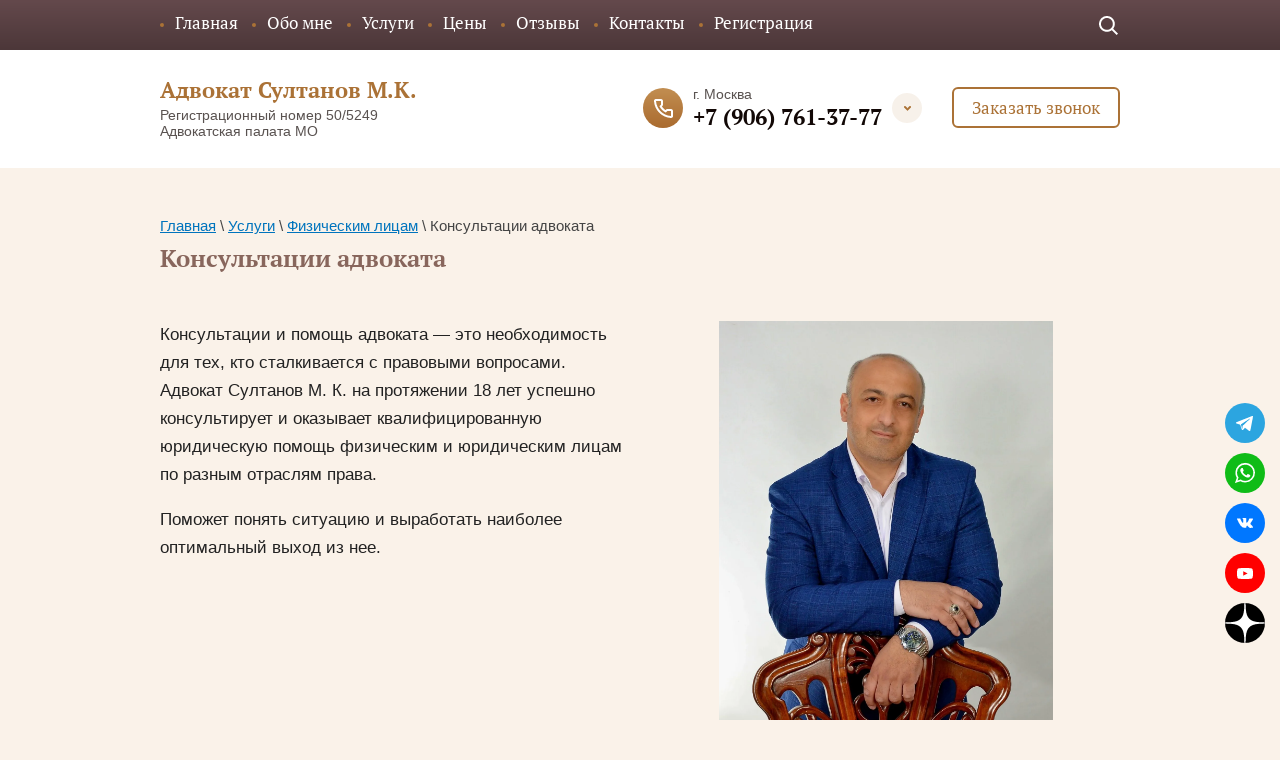

--- FILE ---
content_type: text/html; charset=utf-8
request_url: https://advokat-sultanov.ru/konsultatsii-advokata
body_size: 10880
content:
<!doctype html>
<html lang="ru">
<head>
<meta charset="utf-8">
<meta name="robots" content="all">
<title>Отвечу на любые юридические вопросы</title>
<meta name="description" content="Консультации и помощь адвоката — это необходимость для тех, кто сталкивается с правовыми вопросами. Я, Султанов Мурат Кязимович, уже более 18 лет оказываю профессиональную помощь  физическим и юридическим лицам по различным отраслям права">
<meta name="keywords" content="консультация адвоката по гражданским делам, консультация помощь адвоката">
<meta name="SKYPE_TOOLBAR" content="SKYPE_TOOLBAR_PARSER_COMPATIBLE">
<meta name="viewport" content="width=device-width, initial-scale=1.0, maximum-scale=1.0, user-scalable=no">
<meta name="format-detection" content="telephone=no">
<meta http-equiv="x-rim-auto-match" content="none">
<link rel="stylesheet" href="/t/v1341/images/css/jquery-ui.css">
<link rel="stylesheet" href="/t/v1341/images/css/theme.scss.css">
<link rel="stylesheet" href="/g/css/styles_articles_tpl.css">
<script src="/g/libs/jquery/1.10.2/jquery.min.js"></script>
	<link rel="stylesheet" href="/g/css/styles_articles_tpl.css">
<meta name="yandex-verification" content="a6fce264fefc8770" />

            <!-- 46b9544ffa2e5e73c3c971fe2ede35a5 -->
            <script src='/shared/s3/js/lang/ru.js'></script>
            <script src='/shared/s3/js/common.min.js'></script>
        <link rel='stylesheet' type='text/css' href='/shared/s3/css/calendar.css' /><link rel='stylesheet' type='text/css' href='/shared/highslide-4.1.13/highslide.min.css'/>
<script type='text/javascript' src='/shared/highslide-4.1.13/highslide-full.packed.js'></script>
<script type='text/javascript'>
hs.graphicsDir = '/shared/highslide-4.1.13/graphics/';
hs.outlineType = null;
hs.showCredits = false;
hs.lang={cssDirection:'ltr',loadingText:'Загрузка...',loadingTitle:'Кликните чтобы отменить',focusTitle:'Нажмите чтобы перенести вперёд',fullExpandTitle:'Увеличить',fullExpandText:'Полноэкранный',previousText:'Предыдущий',previousTitle:'Назад (стрелка влево)',nextText:'Далее',nextTitle:'Далее (стрелка вправо)',moveTitle:'Передвинуть',moveText:'Передвинуть',closeText:'Закрыть',closeTitle:'Закрыть (Esc)',resizeTitle:'Восстановить размер',playText:'Слайд-шоу',playTitle:'Слайд-шоу (пробел)',pauseText:'Пауза',pauseTitle:'Приостановить слайд-шоу (пробел)',number:'Изображение %1/%2',restoreTitle:'Нажмите чтобы посмотреть картинку, используйте мышь для перетаскивания. Используйте клавиши вперёд и назад'};</script>
<link rel="icon" href="/favicon.ico" type="image/x-icon">

<link rel='stylesheet' type='text/css' href='/t/images/__csspatch/3/patch.css'/>

<!--s3_require-->
<script type="text/javascript" src="/g/s3/lp/js/lp.core.content.js"></script>
<script type="text/javascript" src="/g/s3/lp/js/calendar.gen.lp_content.js"></script>
<link rel="stylesheet" href="/g/s3/lp/lpc.v4/css/block_1116651.css" type="text/css"/>
<link rel="stylesheet" href="/g/s3/lp/lpc.v4/plugins/lightgallery/v.2.7.2/css/lightgallery.css" type="text/css"/>
<script type="text/javascript" src="/g/s3/lp/lpc.v4/plugins/lightgallery/v.2.7.2/plugins/lg-thumbnail.min.js"></script>
<script type="text/javascript" src="/g/s3/lp/lpc.v4/plugins/lightgallery/v.2.7.2/plugins/lg-video.min.js"></script>
<script type="text/javascript" src="/g/s3/lp/lpc.v4/plugins/lightgallery/v.2.7.2/plugins/lg-zoom.min.js"></script>
<script type="text/javascript" src="/g/s3/lp/lpc.v4/plugins/lightgallery/v.2.7.2/lightgallery.min.js"></script>
<link rel="stylesheet" href="/g/s3/lp/lpc.v4/css/block_6651.css" type="text/css"/>
<link rel="stylesheet" href="/g/s3/lp/lpc.v4/css/block_94651.css" type="text/css"/>
<link rel="stylesheet" href="/g/s3/lp/lpc.v4/css/block_1719261.css" type="text/css"/>
<!--/s3_require-->
<script src="/t/v1341/images/js/owl.carousel.min.js" charset="utf-8"></script>
<script src="/t/v1341/images/js/jquery_ui.js" charset="utf-8"></script>
<link rel="stylesheet" href="/t/v1341/images/css/easydropdown.css">
<script src="/t/v1341/images/js/jquery.easydropdown.min.js" charset="utf-8"></script>
<script type="text/javascript" src="/g/s3/misc/eventable/0.0.1/s3.eventable.js"></script>
<script type="text/javascript" src="/g/s3/misc/math/0.0.1/s3.math.js"></script>
<script type="text/javascript" src="/g/s3/menu/allin/0.0.2/s3.menu.allin.js"></script>
<script src="/g/s3/misc/form/1.2.0/s3.form.js" charset="utf-8"></script>
<script src="/t/v1341/images/js/main.js" charset="utf-8"></script>
<!--[if lt IE 10]>
<script src="/g/libs/ie9-svg-gradient/0.0.1/ie9-svg-gradient.min.js"></script>
<script src="/g/libs/jquery-placeholder/2.0.7/jquery.placeholder.min.js"></script>
<script src="/g/libs/jquery-textshadow/0.0.1/jquery.textshadow.min.js"></script>
<script src="/g/s3/misc/ie/0.0.1/ie.js"></script>
<![endif]-->
<!--[if lt IE 9]>
<script src="/g/libs/html5shiv/html5.js"></script>
<![endif]-->
<link rel="stylesheet" href="/t/v1341/images/css/advantages.scss.css">
<script src="/t/v1341/images/js/advantages.js"></script>
</head>
<body>
	<div class="site-wrapper">
		<div class="menu-top-wrapper-div">
		<nav class="menu-top-wrapper">
			<div class="menu-top-burder"></div>
			<ul class="menu-top"><li><a href="/" >Главная</a></li><li><a href="/about" >Обо мне</a></li><li class="has-child opened"><a href="/uslugi" >Услуги</a><ul class="level-2"><li class="has-child opened"><a href="/fizicheskim-litsam" >Физическим лицам</a><ul class="level-3"><li><a href="/grazhdanskiye-dela" >Гражданские дела</a></li><li><a href="/trudovyye-spory" >Трудовые споры</a></li><li><a href="/nasledstvennye-spory" >Наследственные споры</a></li><li><a href="/soprovozhdeniye-sdelok-s-nedvizhimostyu" >Сопровождение сделок с  недвижимостью</a></li><li><a href="/zhilishchnyye-spory" >Жилищные споры</a></li><li><a href="/semeynyye-spory" >Семейные споры</a></li><li><a href="/zashchita-prav-potrebiteley" >Защита прав потребителей</a></li><li><a href="/rastorzheniye-braka" >Расторжение брака</a></li><li><a href="/ugolovnye-dela" >Уголовные дела</a></li><li><a href="/strakhovyye-spory" >Страховые споры</a></li><li class="opened active"><a href="/konsultatsii-advokata" >Консультации адвоката</a></li><li><a href="/vozmeshcheniye-ushcherba" >Возмещение ущерба</a></li></ul></li><li class="has-child"><a href="/yuridicheskim-litsam" >Юридическим лицам</a><ul class="level-3"><li><a href="/arbitrazh" >Арбитраж</a></li><li><a href="/korporativnyye-spory" >Корпоративные споры</a></li><li><a href="/sostavleniye-i-ekspertiza-dogovorov" >Составление и экспертиза  договоров</a></li><li><a href="/uchastiye-advokata-v-peregovorakh" >Участие адвоката в переговорах</a></li><li><a href="/yuridicheskoye-obsluzhivaniye" >Юридическое обслуживание</a></li><li><a href="/zashchita-po-ugolovnym-delam-v-sfere-ekonomicheskoy-deyatelnosti" >Защита по уголовным делам  в сфере экономической  деятельности</a></li></ul></li></ul></li><li><a href="/prays" >Цены</a></li><li><a href="/otzyvy" >Отзывы</a></li><li><a href="/kontakty" >Контакты</a></li><li><a href="/user" >Регистрация</a></li></ul>			<div class="search-div">
				<div class="lupa"></div>
				<div class="exsid"></div>
				<div class="search-div-in">
					<form action="/search" method="get" class="search-form">
						<input type="text" class="search-text" onBlur="this.value=this.value==''?'Поиск по сайту':this.value" onFocus="this.value=this.value=='Поиск по сайту'?'':this.value;" value="Поиск по сайту" name="search" />
						<input type="submit" class="search-button" value="" />
					<re-captcha data-captcha="recaptcha"
     data-name="captcha"
     data-sitekey="6LcNwrMcAAAAAOCVMf8ZlES6oZipbnEgI-K9C8ld"
     data-lang="ru"
     data-rsize="invisible"
     data-type="image"
     data-theme="light"></re-captcha></form>
				</div>
			</div>
		</nav>
		</div>
		<header role="banner" class="site-header">
			<div class="headerIn">
				<div class="logoWr">
					<a href="//advokat-sultanov.ru" class="siteName">
						Адвокат Султанов М.К.
					</a>
										<div class="siteDesc">
						Регистрационный номер 50/5249 Адвокатская палата МО
					</div>
									</div>
				<div class="headerRight">
						<div class="phonesTop">
														<div class="time_work">
								г. Москва
							</div>
																					<div class="phonesList">
																										<div>
										<a href="tel:+7 (906) 761-37-77">
											+7 (906) 761-37-77
										</a>
									</div>
																																																										</div>
														<span class="iconPhList"></span>
							<div class="popupPhList">
																																											<div>
										<a href="tel:+7 (495) 500-75-45">
											+7 (495) 500-75-45
										</a>
									</div>
																																			<div>
										<a href="tel:+7 (926) 176-99-57">
											+7 (926) 176-99-57
										</a>
									</div>
																								</div>
						</div>
												<div class="callbackBtn">
							Заказать звонок
						</div>  
											</div>
					
					<div class="socialFix">
   
   <a href="https://t.me/Advokat_Murat_Sultanov">
    <img src="/thumb/2/ZI80L9_l1UyVyTumuWmwIA/r/d/1telegram.svg">
   </a>
   
   <a href="2">
    <img src="/thumb/2/9Ok8QRpMEYkkHsF9vkhZpA/r/d/1whatsapp.svg">
   </a>
   
   <a href="http://vk.com/advokat_murat_sultanov">
    <img src="/thumb/2/78g1NxuCkHShgD1Lqj8yNg/r/d/1vk.svg">
   </a>
   
   <a href="4">
    <img src="/thumb/2/nuCNxVttyyB-4kmgjcqh_w/r/d/1youtube.svg">
   </a>
   
   <a href="https://dzen.ru/id/5fb19c9d012cd52a9e256b02?share_to=link">
    <img src="/thumb/2/2a9vdco3ijx6As1zYpjT_w/r/d/1dzen.svg">
   </a>
  
</div>
			</div>
			
				<nav class="mobile-manu-wrapper">
			<div class="close-menu"></div>
			<ul class="menu-top"><li><a href="/" >Главная</a></li><li><a href="/about" >Обо мне</a></li><li class="has-child opened"><a href="/uslugi" >Услуги</a><ul class="level-2"><li class="has-child opened"><a href="/fizicheskim-litsam" >Физическим лицам</a><ul class="level-3"><li><a href="/grazhdanskiye-dela" >Гражданские дела</a></li><li><a href="/trudovyye-spory" >Трудовые споры</a></li><li><a href="/nasledstvennye-spory" >Наследственные споры</a></li><li><a href="/soprovozhdeniye-sdelok-s-nedvizhimostyu" >Сопровождение сделок с  недвижимостью</a></li><li><a href="/zhilishchnyye-spory" >Жилищные споры</a></li><li><a href="/semeynyye-spory" >Семейные споры</a></li><li><a href="/zashchita-prav-potrebiteley" >Защита прав потребителей</a></li><li><a href="/rastorzheniye-braka" >Расторжение брака</a></li><li><a href="/ugolovnye-dela" >Уголовные дела</a></li><li><a href="/strakhovyye-spory" >Страховые споры</a></li><li class="opened active"><a href="/konsultatsii-advokata" >Консультации адвоката</a></li><li><a href="/vozmeshcheniye-ushcherba" >Возмещение ущерба</a></li></ul></li><li class="has-child"><a href="/yuridicheskim-litsam" >Юридическим лицам</a><ul class="level-3"><li><a href="/arbitrazh" >Арбитраж</a></li><li><a href="/korporativnyye-spory" >Корпоративные споры</a></li><li><a href="/sostavleniye-i-ekspertiza-dogovorov" >Составление и экспертиза  договоров</a></li><li><a href="/uchastiye-advokata-v-peregovorakh" >Участие адвоката в переговорах</a></li><li><a href="/yuridicheskoye-obsluzhivaniye" >Юридическое обслуживание</a></li><li><a href="/zashchita-po-ugolovnym-delam-v-sfere-ekonomicheskoy-deyatelnosti" >Защита по уголовным делам  в сфере экономической  деятельности</a></li></ul></li></ul></li><li><a href="/prays" >Цены</a></li><li><a href="/otzyvy" >Отзывы</a></li><li><a href="/kontakty" >Контакты</a></li><li><a href="/user" >Регистрация</a></li></ul>		</nav>
					<div class="header-top-buts">
				<div class="header-top-buts">
										<div class="open-menu"></div>
															<div class="zakaz-konsult">
						<span>Заказать звонок</span>
					</div>
										<div class="search-div">
						<div class="lupa"></div>
						<div class="exsid"></div>
						<div class="search-div-in">
							<form action="/search" method="get" class="search-form">
								<input type="text" class="search-text" onBlur="this.value=this.value==''?'Поиск по сайту':this.value" onFocus="this.value=this.value=='Поиск по сайту'?'':this.value;" value="Поиск по сайту" name="search" />
								<input type="submit" class="search-button" value="" />
							<re-captcha data-captcha="recaptcha"
     data-name="captcha"
     data-sitekey="6LcNwrMcAAAAAOCVMf8ZlES6oZipbnEgI-K9C8ld"
     data-lang="ru"
     data-rsize="invisible"
     data-type="image"
     data-theme="light"></re-captcha></form>
						</div>
					</div>
				</div>
			</div>
		</header> <!-- .site-header -->
				<div class="site-container">
						<main role="main" class="site-main">
				<div class="site-main__inner">
					
<div class="site-path-wrap" data-url="/konsultatsii-advokata"><a href="/">Главная</a> \ <a href="/uslugi">Услуги</a> \ <a href="/fizicheskim-litsam">Физическим лицам</a> \ Консультации адвоката</div>					<h1>Консультации адвоката</h1>
									
			<link rel="stylesheet" href="/g/s3/css/submenu.css">
	<div class="lpc-content-wrapper"><script>var mapKeys = {google: "",yandex: ""};</script><!-- LP requires --><link rel="stylesheet" href="/g/s3/lp/lpc.v4/css/form.styles.css" type="text/css"/><link rel="stylesheet" href="/g/s3/lp/lpc.v4/css/styles.css" type="text/css"/><script src="/g/s3/lp/lpc.v4/js/lpc-styling.js"></script><script src="/g/s3/lp/lpc.v4/plugins/lazyload/lazyload.js"></script><script src="/g/s3/lp/lpc.v4/js/main.js"></script><div id="lpc-styles-container"></div><link type="text/css" rel="stylesheet" href="/t/css/__landing_page_13000107.css?rnd=1684465238"><!-- LP requires --><script>s3LP.page_blocking = false;s3LP.templateID = 706;</script><script>$(window).on("load", function(){s3LP.init({"is_cms":false});});</script><div class="decor-wrap">







<div class="lpc-text-sticky-1 lpc-block lpc-gap-block"  data-elem-type="block" id="_lp_block_47460507" data-block-layout="340706"><div class="lp-block-bg _not_fill"><div class="lp-block-bg__video _lp-video"></div><div class="lp-block-overlay"></div></div><div class="lpc-text-sticky-1__container" data-lp-selector=".lpc-text-sticky-1__container" data-elem-type="card_container"><div class="lpc-full-width-content lpc-container-wrap"><div class="lpc-text-sticky-1__wrap lpc-wrap lpc-product-name" data-lp-selector=".lpc-text-sticky-1__wrap" data-elem-type="card_container"><div class="lpc-text-sticky-1__row lpc-row _align-start"><div class="lpc-text-sticky-1__body-small lpc-text-sticky-1__body-wrap lpc-col-6-xl lpc-col-6-lg lpc-col-6-md lpc-col-12-sm lpc-col-12-xs"><div class="lpc-text-sticky-1__body"><div class="lpc-text-sticky-1__text lp-header-text-1" data-header-text-type-path="text_type" data-header-text-type-list="1,2,3,4" data-lp-selector=".lpc-text-sticky-1__text" data-elem-type="text" data-path="text"><p>Консультации и помощь адвоката — это необходимость для тех, кто сталкивается с правовыми вопросами. Адвокат Султанов М. К. на протяжении 18 лет успешно консультирует и оказывает квалифицированную юридическую помощь физическим и юридическим лицам по разным отраслям права.&nbsp;</p>

<p>Поможет понять ситуацию и выработать наиболее оптимальный выход из нее.</p></div></div></div><div class="lpc-text-sticky-1__photos-wrap lpc-col-6-xl lpc-col-6-lg lpc-col-6-md lpc-col-12-sm lpc-col-12-xs"><div class="lpc-text-sticky-1__photos js-new-lg-init" data-lg-counter="0" data-lg-thumbnail="0"><div class="lpc-block__img-inner _1_1  _contain"><a href="/thumb/2/0TVRfDaFA6Gtc_xK7iuZeQ/r/d/dsc_0121.jpg" class="lpc-image-type-1 lpc_lg_pointer_events lpc-lg-item lpc-text-sticky-1__photo" data-elem-type="unresize_image" data-lp-selector=".lpc-text-sticky-1__photo" data-path="image"><img src="/g/spacer.gif" data-src="/thumb/2/VmhWa9nhl6nISYvw7SkQ6Q/1280r/d/dsc_0121.jpg" alt="dsc_0121" class="fast-lazy-load"></a></div></div></div></div></div></div></div>
			<script>
	
	(function (numBlock, selector) {
	    let selectorSearch = 'fast-lazy-load'; 
	    let blocks = document.querySelectorAll('.lpc-block'); 
	    if (!blocks.length) return; 
	    blocks.forEach(block => {
	        let elements = block.querySelectorAll('.'+selectorSearch);
	        if (!elements.length) return;
	
	        let observer = new IntersectionObserver(function (entries, observerInstance) {
	            entries.forEach(function (entry) {
	                if (entry.isIntersecting) {
	                    let targetElem = entry.target;
	                    const src = targetElem.getAttribute('data-src');
	
	                    if (src) {
	                        targetElem.src = src;
	                        targetElem.removeAttribute('data-src');
	                        targetElem.classList.remove(selectorSearch);
	                        observerInstance.unobserve(targetElem);
	                    }
	                }
	            });
	        });
	
	        elements.forEach(function (elem) {
	            observer.observe(elem);
	        });
	    });
	})();
</script>

		</div>



<div class="lpc-form-4 lpc-block lpc-gap-block _left" id="_lp_block_47460907" data-block-layout="345306" data-elem-type="block"><div class="lp-block-bg _not_fill"><div class="lp-block-bg__video _lp-video"></div><div class="lp-block-overlay"></div></div><div class="lpc-form-4__wrap lpc-wrap three_columns"><div class="lpc-form-4__wrap-box" data-elem-type="generate"  data-lp-controls-list="block_background_item,border,shadow,indents,select" data-lp-selector=".lpc-form-4__wrap-box"><div class="lp-block-bg_item _not_fill"><div class="lp-block-bg__video _lp-video"></div><div class="lp-block-overlay_item"></div></div><div class="lpc-full-width-content lpc-container-wrap"><div class="lpc-form-4__row"><div class="lpc-form-4__title-wrap hide-on-success"><div class="lpc-form-4__title lp-header-title-2" data-header-title-type-path="title_type" data-header-title-type-list="1,2,3,4,5,6" data-path="title" data-elem-type="header" data-lp-selector=".lpc-form-4__title">Обратитесь за консультацией</div></div><div class="lpc-form-4__content"><div class="lpc-form-4__form"><div class="lp-form-tpl" data-lpc-api-url="/-/x-api/v1/public/?method=form/postform&param[form_id]=26620707&param[tpl]=global:lpc4.form.tpl" data-api-type="form"><form method="post" action="/konsultatsii-advokata" data-s3-anketa-id="26620707" data-new-inited-upload="1"><input type="hidden" name="params[hide_title]" value="1" /><input type="hidden" name="form_id" value="26620707"><input type="hidden" name="tpl" value="global:lpc4.form.tpl"><div class="lp-form-tpl__item _type-text"><div class="lp-label-text lp-header-text-3 lp-form-tpl__item-label" data-elem-type="text" data-lp-selector=".lp-form-tpl__item-label">Имя</div><div class="lp-form-tpl__item-field"><input type="text" data-elem-type="form" data-lp-selector=".lp-form-tpl__field-text" size="30" data-editable="true" maxlength="100" class="lp-header-text-3 lp-form-tpl__field-text" value=""  name="d[0]"  aria-label="Имя"/></div><div class="lp-alert-text lp-form-tpl__item-error">&nbsp;</div></div><div class="lp-form-tpl__item _type-phone _required"><div class="lp-label-text lp-header-text-3 lp-form-tpl__item-label" data-elem-type="text" data-lp-selector=".lp-form-tpl__item-label">Телефон<span class="lp-alert-text"> *</span></div><div class="lp-form-tpl__item-field"><input type="tel" data-elem-type="form" data-lp-selector=".lp-form-tpl__field-text" size="30" data-editable="true" maxlength="100" class="lp-header-text-3 lp-form-tpl__field-text" value=""  name="d[1]" required aria-label="Телефон"/></div><div class="lp-alert-text lp-form-tpl__item-error">&nbsp;</div></div><div class="lp-form-tpl__item _type-email"><div class="lp-label-text lp-header-text-3 lp-form-tpl__item-label" data-elem-type="text" data-lp-selector=".lp-form-tpl__item-label">E-Mail</div><div class="lp-form-tpl__item-field"><input type="email" data-elem-type="form" data-lp-selector=".lp-form-tpl__field-text" size="30" data-editable="true" maxlength="100" class="lp-header-text-3 lp-form-tpl__field-text" value=""  name="d[2]"  aria-label="E-Mail"/></div><div class="lp-alert-text lp-form-tpl__item-error">&nbsp;</div></div><div class="lp-form-tpl__item _type-checkbox _required _personal-bottom"><div class="lp-form-tpl__item-field"><label class="lp-form-tpl__field-checkbox"><input name="d[3][]" required type="checkbox" value="Да"  tabindex="-1"><span class="lp-form-tpl__field-checkbox--input" data-elem-type="form" data-lp-selector=".lp-form-tpl__field-checkbox--input" tabindex="0" aria-label="Я согласен на обработку моих персональных данных"><svg width="10" height="8" viewBox="0 0 10 8" fill="none" xmlns="http://www.w3.org/2000/svg"><path fill="#fff" d="M9.74237 1.67002C10.1124 1.26004 10.08 0.627701 9.67004 0.257661C9.26005 -0.112378 8.62772 -0.0799944 8.25768 0.329992L3.61172 5.4775L1.76573 3.27989C1.4105 2.85701 0.779718 2.80216 0.356831 3.15738C-0.0660562 3.51261 -0.120907 4.14339 0.234318 4.56628L2.81893 7.6432C3.00494 7.86464 3.27771 7.99471 3.56685 7.99985C3.856 8.00499 4.13322 7.88471 4.32699 7.67002L9.74237 1.67002Z"></svg></span><span class="lp-header-text-3 lp-form-tpl__field-checkbox--text" data-elem-type="text" data-lp-selector=".lp-form-tpl__field-checkbox--text">Я принимаю условия обработки моих <a href="/user/agreement" target="/_blank"/>персональных данных</a><span class="lp-alert-text"> *</span></span></label></div></div><div class="lp-form-tpl__button-wrapper"><button class="lp-button lpc-button--type-1 lp-form-tpl__button _v2-text" data-elem-type="text" data-lp-selector=".lp-form-tpl__button">Отправить</button></div>
					<script>
						(function() {
							if (!window.initedCalendarLP) {
							
								var scriptElement = document.createElement('script'),
									link  = document.createElement('link');
									
								link.rel  = 'stylesheet';
								link.href = '/g/s3/lp/lpc.v4/plugins/airdatepickerLpc/datepickerLpc.css';
								scriptElement.src= '/g/s3/lp/lpc.v4/plugins/airdatepickerLpc/datepickerLpc.js';
								document.querySelector('head').appendChild(link);
								document.querySelector('head').appendChild(scriptElement);
								window.initedCalendarLP = true;
							}
						})();
					</script>
					<re-captcha data-captcha="recaptcha"
     data-name="captcha"
     data-sitekey="6LcNwrMcAAAAAOCVMf8ZlES6oZipbnEgI-K9C8ld"
     data-lang="ru"
     data-rsize="invisible"
     data-type="image"
     data-theme="light"></re-captcha></form></div></div></div></div></div></div></div></div></div></div>
		<script>
		  let decorWrap = document.querySelector(".decor-wrap");
		
		  if(!!decorWrap) {
		    let decorWrapWidth = decorWrap.offsetWidth;
		
		    if (decorWrapWidth < 480) {
		      decorWrap.setAttribute("data-media-source", "media-xs");
		    } else if (decorWrapWidth < 768) {
		      decorWrap.setAttribute("data-media-source", "media-sm");
		    } else if (decorWrapWidth < 992) {
		      decorWrap.setAttribute("data-media-source", "media-md");
		    } else if (decorWrapWidth < 1280) {
		      decorWrap.setAttribute("data-media-source", "media-lg");
		    } else if (decorWrapWidth >= 1280) {
		      decorWrap.setAttribute("data-media-source", "media-xl");
		    }
		  }
		</script>
	


</div>
			</main> <!-- .site-main -->
					</div>
						                <script src="/t/v1341/images/js/map_page.js"></script>
                                <script src="https://api-maps.yandex.ru/2.0-stable/?load=package.full&lang=ru" type="text/javascript"></script>
                                        <script type="text/javascript">
                mjsMap({data: [{name: "Адвокат Султанов М. К.", coords: "55.839820,37.488655", desc: "119021, г. Москва Зубовский бульвар д. 4, стр. 1, оф. 308"}, {name: "Россия, 119021 г. Москва, Зубовский бульвар д. 4 стр. 1, оф. 308", coords: "Россия, 119021 г. Москва, Зубовский бульвар д. 4, стр. 1, оф. 308", desc: ""}],zoom: "9",center: "Россия, 119021 г. Москва, Зубовский бульвар д. 4, стр. 1 оф. 308",type: "",id: 'map-bottom'})
            </script>
        		<div class="foot-contact" style="min-height:250px;">
			<div class="map-block" id="map-bottom"></div>
			<div class="foot-contact-in">
				<div class="foot-info">
					<div class="title">Контакты</div>
											<div class="ftel-block">
															<div><a href="tel:+7 (906) 761-37-77">+7 (906) 761-37-77</a></div>
															<div><a href="tel:+7 (495) 500-75-45">+7 (495) 500-75-45</a></div>
															<div><a href="tel:+7 (926) 176-99-57">+7 (926) 176-99-57</a></div>
													</div>
																<div class="fadres-block">Россия, 119021 г. Москва, Зубовский бульвар д. 4. стр. 1 оф. 302</div>
																<div class="wtime-block">с 10:00 до 19:00  без выходных</div>
									</div>
			</div>
		</div>
		
		<footer role="contentinfo" class="site-footer">
			<div class="footer-in">
				<div class="foot-l">
										<div class="soc-block">
						<div class="title"></div>
												<a href="https://vk.com/advokat_murat_sultanov" target="_blank">
							<img src="/thumb/2/buH606LD6zQRH_ztPBe2Dw/30c30/d/s1.png" alt="Вконтакте" />
						</a>
												<a href="https://www.skype.com/sultanovmk" target="_blank">
							<img src="/thumb/2/0NUIDe46jQt01QACGyB4nA/30c30/d/s2.png" alt="Skype" />
						</a>
												<a href="https://www.facebook.com/profile.php?id=100003640419586" target="_blank">
							<img src="/thumb/2/305tdUfw2X7b-LjGHAcUhQ/30c30/d/s3.png" alt="Facebook" />
						</a>
												<a href="https://twitter.com/@murat7610" target="_blank">
							<img src="/thumb/2/DIZVB_1Lya8CfUfVSvIgLA/30c30/d/s4.png" alt="Twitter" />
						</a>
												<a href="https://ok.ru/murat.sultanov" target="_blank">
							<img src="/thumb/2/9iNEYMFp4Thf3DkIksMjwA/30c30/d/s5.png" alt="Одноклассники" />
						</a>
												<a href="http://www.livejournal.com/" target="_blank">
							<img src="/thumb/2/XCtJKO6XT8zQQXLKJVZQyQ/30c30/d/s6.png" alt="livejournal" />
						</a>
												<a href="https://www.yandex.ru/mksultanov@yandex.ru" target="_blank">
							<img src="/thumb/2/ho2nbr4phablmO0yuO7l8g/30c30/d/s7.png" alt="Яндекс" />
						</a>
											</div>
										<div class="site-name">&copy; 2016 - 2026 Адвокат Султанов М. К.</div>
				</div>
				<div class="foot-r">
											<div class="site-counters"><!--LiveInternet counter--><script type="text/javascript"><!--
document.write("<a href='//www.liveinternet.ru/click' "+
"target=_blank><img src='//counter.yadro.ru/hit?t52.3;r"+
escape(document.referrer)+((typeof(screen)=="undefined")?"":
";s"+screen.width+"*"+screen.height+"*"+(screen.colorDepth?
screen.colorDepth:screen.pixelDepth))+";u"+escape(document.URL)+
";"+Math.random()+
"' alt='' title='LiveInternet: показано число просмотров и"+
" посетителей за 24 часа' "+
"border='0' width='88' height='31'><\/a>")
//--></script><!--/LiveInternet-->
<!--__INFO2026-01-26 01:44:35INFO__-->
</div>
										<div class="site-copyright"><span style='font-size:14px;' class='copyright'><!--noindex--> <span style="text-decoration:underline; cursor: pointer;" onclick="javascript:window.open('https://megagr'+'oup.ru/?utm_referrer='+location.hostname)" class="copyright">Мегагрупп.ру</span> <!--/noindex--></span></div>
				</div>
				<a href="#" class="link_top">
					<span class="link_top-icon">
						<svg xmlns="http://www.w3.org/2000/svg" xmlns:xlink="http://www.w3.org/1999/xlink" preserveAspectRatio="xMidYMid" width="20" height="12" viewBox="0 0 20 12">
						  <path d="M19.193,9.591 C19.193,9.591 11.512,1.910 11.512,1.910 C11.512,1.910 11.513,1.910 11.513,1.910 C11.513,1.910 9.593,-0.011 9.593,-0.011 C9.593,-0.011 -0.007,9.590 -0.007,9.590 C-0.007,9.590 1.913,11.510 1.913,11.510 C1.913,11.510 9.592,3.830 9.592,3.830 C9.592,3.830 17.273,11.511 17.273,11.511 C17.273,11.511 19.193,9.591 19.193,9.591 Z" fill-rule="evenodd"/>
						</svg>
					</span>
				</a>
			<div class="clear"></div>	
			</div>
		</footer> <!-- .site-footer -->
	</div>
	
	<script src="/t/v1341/images/js/flexFix.js"></script>
		<div class="top-form callForm">
		<div class="top-form-in">
			<div class="top-form-close"></div>
			<div class="tpl-anketa" data-api-url="/-/x-api/v1/public/?method=form/postform&param[form_id]=37539641&param[tpl]=db:form.minimal.tpl" data-api-type="form">
    <div class="title titleForm">ЗАДАЙТЕ ВОПРОС ЮРИСТУ ПРЯМО СЕЙЧАС!</div>        
        <form method="post" action="/konsultatsii-advokata">
        <input type="hidden" name="form_id" value="37539641">
        <input type="hidden" name="tpl" value="db:form.minimal.tpl">
        <input type="hidden" name="params[placeholdered_fields]" value="1" />
        <div class="form-input-div">
                                            <div class="tpl-field type-text field-required">
                                          <div class="field-value">
                                      <input type="text" size="30" maxlength="100" value="" name="d[0]" placeholder="* Ваше имя" />
                                              </div>
            </div>
                                            <div class="tpl-field type-text field-required">
                                          <div class="field-value">
                                      <input type="text" size="30" maxlength="100" value="" name="d[1]" placeholder="* Телефон или e-mail" />
                                              </div>
            </div>
                                            <div class="tpl-field type-textarea">
                                          <div class="field-value">
                                      <textarea cols="50" rows="7" name="d[2]" placeholder="Вопрос"></textarea>
                                              </div>
            </div>
                                            <div class="tpl-field type-div">
                                          <div class="field-value">
                                                </div>
            </div>
                    		</div>
        
        <div class="tpl-field tpl-field-button bin">
            <button type="submit" class="tpl-form-button">отправить</button>
        </div>
        <div class="clear"></div>
        
                	                	                	                	        	        	        
        <re-captcha data-captcha="recaptcha"
     data-name="captcha"
     data-sitekey="6LcNwrMcAAAAAOCVMf8ZlES6oZipbnEgI-K9C8ld"
     data-lang="ru"
     data-rsize="invisible"
     data-type="image"
     data-theme="light"></re-captcha></form>
        <div class="form_messages">Мы гарантируем полную анонимность всех консультаций</div>                    </div>
		</div>
	</div>
			<div class="top-form banForm">
		<div class="top-form-in">
			<div class="top-form-close"></div>
			<div class="tpl-anketa" data-api-url="/-/x-api/v1/public/?method=form/postform&param[form_id]=37539641&param[tpl]=db:form.minimal.tpl" data-api-type="form">
    <div class="title titleForm">ЗАДАЙТЕ ВОПРОС ЮРИСТУ ПРЯМО СЕЙЧАС!</div>        
        <form method="post" action="/konsultatsii-advokata">
        <input type="hidden" name="form_id" value="37539641">
        <input type="hidden" name="tpl" value="db:form.minimal.tpl">
        <input type="hidden" name="params[placeholdered_fields]" value="1" />
        <div class="form-input-div">
                                            <div class="tpl-field type-text field-required">
                                          <div class="field-value">
                                      <input type="text" size="30" maxlength="100" value="" name="d[0]" placeholder="* Ваше имя" />
                                              </div>
            </div>
                                            <div class="tpl-field type-text field-required">
                                          <div class="field-value">
                                      <input type="text" size="30" maxlength="100" value="" name="d[1]" placeholder="* Телефон или e-mail" />
                                              </div>
            </div>
                                            <div class="tpl-field type-textarea">
                                          <div class="field-value">
                                      <textarea cols="50" rows="7" name="d[2]" placeholder="Вопрос"></textarea>
                                              </div>
            </div>
                                            <div class="tpl-field type-div">
                                          <div class="field-value">
                                                </div>
            </div>
                    		</div>
        
        <div class="tpl-field tpl-field-button bin">
            <button type="submit" class="tpl-form-button">отправить</button>
        </div>
        <div class="clear"></div>
        
                	                	                	                	        	        	        
        <re-captcha data-captcha="recaptcha"
     data-name="captcha"
     data-sitekey="6LcNwrMcAAAAAOCVMf8ZlES6oZipbnEgI-K9C8ld"
     data-lang="ru"
     data-rsize="invisible"
     data-type="image"
     data-theme="light"></re-captcha></form>
        <div class="form_messages">Мы гарантируем полную анонимность всех консультаций</div>                    </div>
		</div>
	</div>
	
<!-- assets.bottom -->
<!-- </noscript></script></style> -->
<script src="/my/s3/js/site.min.js?1769082895" ></script>
<script src="/my/s3/js/site/defender.min.js?1769082895" ></script>
<script src="https://cp.onicon.ru/loader/58746d92286688c36b8b45cd.js" data-auto async></script>
<!-- Yandex.Metrika counter -->
<script type="text/javascript">
    (function(m,e,t,r,i,k,a){
        m[i]=m[i]||function(){(m[i].a=m[i].a||[]).push(arguments)};
        m[i].l=1*new Date();
        k=e.createElement(t),a=e.getElementsByTagName(t)[0],k.async=1,k.src=r,a.parentNode.insertBefore(k,a)
    })(window, document,'script','//mc.yandex.ru/metrika/tag.js', 'ym')

    ym(52417450, 'init', {accurateTrackBounce:true, trackLinks:true, webvisor:true, clickmap:true, params: {__ym: {isFromApi: 'yesIsFromApi'}}});
</script>
<noscript><div><img src="https://mc.yandex.ru/watch/52417450" style="position:absolute; left:-9999px;" alt="" /></div></noscript>
<!-- /Yandex.Metrika counter -->
<script >/*<![CDATA[*/
var megacounter_key="6d4c7feee1044292b1115b8a7fb97a92";
(function(d){
    var s = d.createElement("script");
    s.src = "//counter.megagroup.ru/loader.js?"+new Date().getTime();
    s.async = true;
    d.getElementsByTagName("head")[0].appendChild(s);
})(document);
/*]]>*/</script>
<script >/*<![CDATA[*/
$ite.start({"sid":1463614,"vid":1470575,"aid":1743284,"stid":4,"cp":21,"active":true,"domain":"advokat-sultanov.ru","lang":"ru","trusted":false,"debug":false,"captcha":3,"onetap":[{"provider":"vkontakte","provider_id":"51971251","code_verifier":"j5jRMhc3VOhdjyEmz2TYM0YzYWYRjEWZANzYYQjJT2A"}]});
/*]]>*/</script>
<!-- /assets.bottom -->
</body>
<!-- RU -->
<!-- 867 -->
</html>

--- FILE ---
content_type: text/css
request_url: https://advokat-sultanov.ru/t/images/__csspatch/3/patch.css
body_size: 1636
content:
html body {
  background-color: rgb(250, 242, 233);
}

html h1 {
  color: rgb(136, 102, 92);
}

html .top-form-in {
  background-color: rgb(248, 228, 206);
}

html .top-form-in .top-form-close {
  background-image: url("./053e14845e8cf37da46d1098c9587626.svg");
}

html .top-form-in .tpl-anketa .title {
  color: rgb(75, 55, 57);
}

html .top-form-in .tpl-anketa .tpl-field-button button {
  background-color: rgb(237, 186, 131);
  background-image: linear-gradient(rgb(243, 205, 162), rgb(231, 169, 110));
  color: rgb(75, 55, 57);
}

html .site-header {
  background-color: rgb(248, 228, 206);
}

html .top-div .logo {
  color: rgb(136, 102, 92);
}

html .site-contacts {
  background-image: url("./d7d479c951099b273a139e33fc4a3855.svg");
}

html .top-div2 .site-address {
  background-image: url("./0bb1e801e64531f23cf856c86b2da811.svg");
}

html .top-div2 .site-opening_hours {
  background-image: url("./f3cb6c66e5d87dd1a5011766623e9c1b.svg");
}

html .zakaz-konsult {
  background-color: rgb(182, 121, 56);
  background-image: linear-gradient(rgb(195, 143, 82), rgb(169, 105, 45));
}

html .menu-top-wrapper-div::before {
  background-color: rgb(248, 228, 206);
}

html .menu-top-wrapper {
  background-color: rgb(75, 55, 57);
  background-image: linear-gradient(rgb(100, 73, 76), rgb(75, 55, 57));
}

html .menu-top-wrapper .menu-top > li.has-child > a::after {
  background-image: url("./780a910a57343bfc2720f31ac46471b2.svg");
}

html .menu-top-wrapper .menu-top > li a {
  color: rgb(237, 186, 131);
}

html .menu-top-wrapper .menu-top > li a:hover {
  background-image: linear-gradient(rgb(206, 161, 74), rgb(182, 121, 56));
  color: rgb(255, 255, 255);
}

html .menu-top-wrapper .menu-top > li > ul {
  background-color: rgb(170, 106, 46);
}

html .menu-top-wrapper .menu-top > li > ul > li a {
  color: rgb(255, 255, 255);
}

html .menu-top-wrapper .menu-top > li > ul > li a:hover {
  color: rgb(255, 255, 255);
}

html .menu-top-wrapper .menu-top > li > ul > li ul > li a {
  color: rgb(255, 212, 165);
}

html .menu-top-wrapper .menu-top > li > ul > li ul > li a:hover {
  color: rgb(255, 255, 255);
}

html .search-div .exsid {
  background-color: rgb(182, 121, 56);
}

html .search-div .lupa {
  background-image: url("./8bd45a672fe119e6b4c8d4b32a0bf1bf.svg");
}

html .search-div .search-div-in {
  background-color: rgb(182, 121, 56);
}

html .search-button {
  background-image: url("./c393280942d99939c610505276a04dcc.svg");
}

html .advok-uslug::before {
  background-color: rgba(33, 27, 39, 0.85098);
}

html .advok-uslug .advok-uslug-in .ad-us-all .icon-uslug span svg {
  fill: rgb(171, 114, 54);
}

html .main-edit {
  background-color: rgb(248, 228, 206);
}

html .main-edit .me-l .ml-cont .title {
  color: rgb(75, 55, 57);
}

html .main-edit .me-l .ml-cont .ed-ml-link {
  background-color: rgb(237, 186, 131);
  background-image: linear-gradient(rgb(243, 205, 162), rgb(231, 169, 110));
  color: rgb(75, 55, 57);
}

html .main-edit .me-r .news-name {
  color: rgb(75, 55, 57);
}

html .main-edit .me-r .news-more {
  background-color: rgb(237, 186, 131);
  background-image: linear-gradient(rgb(243, 205, 162), rgb(231, 169, 110));
  color: rgb(75, 55, 57);
}

html .abonent-program::after {
  background-color: rgba(75, 55, 57, 0.85098);
}

html .abonent-program .abonent-program-in .ad-p-all {
  background-color: rgb(237, 186, 131);
}

html .abonent-program .abonent-program-in .ad-p-all:hover {
  background-color: rgb(182, 121, 56);
}

html .abonent-program .abonent-program-in .ad-p-all .title {
  color: rgb(75, 55, 57);
}

html .prearitet-block {
  background-color: rgb(248, 228, 206);
}

html .prearitet-block .prearitet-block-in .preoritet-all .col {
  color: rgb(182, 121, 56);
}

html .prearitet-block .prearitet-block-in .preoritet-all .name {
  color: rgb(33, 27, 39);
}

html .otziv-block {
  background-color: rgb(244, 211, 176);
}

html .otziv-block .owl-nav .owl-prev {
  background-image: url("./1d46b37c02852f6774f0f5d7bd7cae41.svg");
  background-color: rgb(233, 198, 162);
}

html .otziv-block .owl-nav .owl-next {
  background-image: url("./3adf1a607dd3ec80b095a3fe5ef51043.svg");
  background-color: rgb(233, 198, 162);
}

html .otziv-block .otziv-block-in .oz-title {
  color: rgb(75, 55, 57);
}

html .otziv-block .oz-all .title {
  color: rgb(75, 55, 57);
}

html .form-block {
  background-color: rgb(248, 228, 206);
}

html .form-block .tpl-anketa .title {
  color: rgb(75, 55, 57);
}

html .form-block .tpl-anketa .tpl-field-button.bin button {
  background-color: rgb(182, 121, 56);
  background-image: linear-gradient(rgb(209, 166, 77), rgb(167, 97, 45));
  color: rgb(255, 255, 255);
}

html .foot-contact .foot-contact-in .foot-info .title {
  color: rgb(75, 55, 57);
}

html .foot-contact .foot-contact-in .foot-info .ftel-block {
  background-image: url("./6c666a1b305c5aee7ebadde30ea1c603.svg");
}

html .foot-contact .foot-contact-in .foot-info .fadres-block {
  background-image: url("./6495d2df7bd08a4b4303b319a7398f96.svg");
}

html .foot-contact .foot-contact-in .foot-info .wtime-block {
  background-image: url("./16de50accdae5a1d7d8a83d12c052d0a.svg");
}

html .site-footer {
  background-color: rgb(248, 228, 206);
}

html .site-footer .footer-in .link_top {
  background-color: rgb(182, 121, 56);
  background-image: linear-gradient(rgb(182, 121, 56), rgb(170, 109, 44));
}

@media screen and (max-width: 1000px) {html .header-top-buts {
  background-image: linear-gradient(rgb(100, 73, 76), rgb(75, 55, 57));
}}

@media screen and (max-width: 1000px) {html .wtime-top .site-opening_hours {
  background-image: url("./f3cb6c66e5d87dd1a5011766623e9c1b.svg");
}}

@media screen and (max-width: 1000px) {html .header-top-buts .open-menu {
  background-image: url("./4accad080629e146d7d458c0b2cdc677.svg");
}}

@media screen and (max-width: 1000px) {html .mobile-manu-wrapper {
  background-color: rgb(170, 106, 46);
}}

@media screen and (max-width: 1000px) {html .mobile-manu-wrapper .close-menu {
  background-image: url("./06807fca29cad557029aa7a5a620ffcf.svg");
}}

@media screen and (max-width: 1000px) {html .mobile-manu-wrapper .menu-top > li.has-child > a::after {
  background-image: url("./2e5f75daa41f7119b9ac90e49a5fa79c.svg");
}}

@media screen and (max-width: 1000px) {html .mobile-manu-wrapper .menu-top > li.has-child > a.s3-menu-allin-open::after {
  background-image: url("./2e5f75daa41f7119b9ac90e49a5fa79c.svg");
}}

@media screen and (max-width: 1000px) {html .mobile-manu-wrapper .menu-top > li > a {
  color: rgb(213, 194, 177);
}}

@media screen and (max-width: 1000px) {html .mobile-manu-wrapper .menu-top > li ul {
  background-color: rgb(154, 94, 37);
}}

@media screen and (max-width: 1000px) {html .mobile-manu-wrapper .menu-top > li ul > li.has-child > a::after {
  background-image: url("./7c551c47baac4253ed7c0701b6e9b261.svg");
}}

@media screen and (max-width: 1000px) {html .mobile-manu-wrapper .menu-top > li ul > li.has-child > a.s3-menu-allin-open::after {
  background-image: url("./7c551c47baac4253ed7c0701b6e9b261.svg");
}}

@media screen and (max-width: 1000px) {html .mobile-manu-wrapper .menu-top > li ul > li.has-child.active > a::after {
  background-image: url("./7c551c47baac4253ed7c0701b6e9b261.svg");
}}

@media screen and (max-width: 1000px) {html .mobile-manu-wrapper .menu-top > li ul > li > a {
  color: rgb(255, 212, 165);
  background-color: rgb(124, 76, 31);
}}

html html .menu-top-wrapper .menu-top > li > ul > li ul > li ul li a {
  color: rgb(255, 212, 165);
}

html html .menu-top-wrapper .menu-top > li > ul > li ul > li ul li a:hover {
  color: rgb(255, 255, 255);
}



--- FILE ---
content_type: text/css
request_url: https://advokat-sultanov.ru/g/s3/lp/lpc.v4/css/block_1719261.css
body_size: 524
content:
.lpc-features-1__wrap-box--container .lp-block-bg_item {
	border-radius: inherit;
}


.lpc-features-1__title + * {
	margin-top: 28px;
}

[data-media-source="media-xs"] .lpc-features-1__title + * , 
[data-media-source="media-sm"] .lpc-features-1__title + * {
	margin-top: 20px;
}

.lpc-features-1__header {
	margin-bottom: 32px;
}

[data-media-source="media-xs"] .lpc-features-1__header, 
[data-media-source="media-sm"] .lpc-features-1__header {
	margin-bottom: 24px;
}

.lpc-features-1__item-content {
	width: 100%;
}

.lpc-features-1__item-content-card {
	border: 1px solid var(--text-color-a-01);
}

.lpc-features-1__item-content > div:last-child {
	margin-bottom: 0;
}

.lpc-features-1__items._left {
	justify-content: flex-start;
}
.lpc-features-1__items._center {
	justify-content: center;
}
.lpc-features-1__items._right {
	justify-content: flex-end;
}

.lpc-features-1__item {
	display: flex;
}

[data-media-source="media-xl"] .four_columns .lpc-features-1__item:nth-child(-n+4) .lpc-features-1__item-content,
[data-media-source="media-lg"] .four_columns .lpc-features-1__item:nth-child(-n+4) .lpc-features-1__item-content,
[data-media-source="media-md"] .four_columns .lpc-features-1__item:nth-child(-n+3) .lpc-features-1__item-content,
[data-media-source="media-sm"] .four_columns .lpc-features-1__item:nth-child(-n+2) .lpc-features-1__item-content,
[data-media-source="media-xs"] .four_columns .lpc-features-1__item:nth-child(-n+1) .lpc-features-1__item-content{
	margin-top: 0px;
}

[data-media-source="media-xl"] .three_columns .lpc-features-1__item:nth-child(-n+3) .lpc-features-1__item-content,
[data-media-source="media-lg"] .three_columns .lpc-features-1__item:nth-child(-n+3) .lpc-features-1__item-content,
[data-media-source="media-md"] .three_columns .lpc-features-1__item:nth-child(-n+2) .lpc-features-1__item-content,
[data-media-source="media-sm"] .three_columns .lpc-features-1__item:nth-child(-n+2) .lpc-features-1__item-content,
[data-media-source="media-xs"] .three_columns .lpc-features-1__item:nth-child(-n+1) .lpc-features-1__item-content{
	margin-top: 0px;
}

[data-media-source="media-xl"] .two_columns .lpc-features-1__item:nth-child(-n+2) .lpc-features-1__item-content,
[data-media-source="media-lg"] .two_columns .lpc-features-1__item:nth-child(-n+2) .lpc-features-1__item-content,
[data-media-source="media-md"] .two_columns .lpc-features-1__item:nth-child(-n+2) .lpc-features-1__item-content,
[data-media-source="media-sm"] .two_columns .lpc-features-1__item:nth-child(-n+2) .lpc-features-1__item-content,
[data-media-source="media-xs"] .two_columns .lpc-features-1__item:nth-child(-n+1) .lpc-features-1__item-content {
	margin-top: 0px;
}

[data-media-source="media-xl"] .one_columns .lpc-features-1__item:nth-child(-n+1) .lpc-features-1__item-content,
[data-media-source="media-lg"] .one_columns .lpc-features-1__item:nth-child(-n+1) .lpc-features-1__item-content,
[data-media-source="media-md"] .one_columns .lpc-features-1__item:nth-child(-n+1) .lpc-features-1__item-content,
[data-media-source="media-sm"] .one_columns .lpc-features-1__item:nth-child(-n+1) .lpc-features-1__item-content,
[data-media-source="media-xs"] .one_columns .lpc-features-1__item:nth-child(-n+1) .lpc-features-1__item-content{
	margin-top: 0px;
}


.lpc-features-1__item-title {
	margin-bottom: 4px;
}

[data-media-source="media-xs"] .lpc-features-1__item-title {
	margin-bottom: 0px;
}

.lpc-features-1__item-subtitle {
	margin-bottom: 16px;
}

[data-media-source="media-xs"] .lpc-features-1__item-subtitle {
	margin-bottom: 12px;
}

.lpc-features-1__wrap-box--container {
	background-color: var(--primary-color-a-01);
}

.lpc-features-1__item-content--bg {
	background: var(--content-background-lpc);
	border: none;
}

--- FILE ---
content_type: text/css
request_url: https://advokat-sultanov.ru/t/v1341/images/css/advantages.scss.css
body_size: 3507
content:
@import url('https://fonts.googleapis.com/css2?family=PT+Serif:wght@400;700&display=swap');
@media (min-width: 1001px) {
  .menu-top-wrapper-div {
    margin-bottom: 0; }
    .menu-top-wrapper-div:before {
      display: none; }

  .menu-top-wrapper .menu-top > li {
    padding-left: 0;
    background: none; }

  .menu-top-wrapper .menu-top > li.has-child > a:after {
    display: none; }

  .menu-top-wrapper .menu-top > li.has-child > a, .menu-top-wrapper .menu-top > li > a {
    padding: 11px 14px 16px 15px;
    display: inline-block; }

  .menu-top-wrapper .menu-top > li > a {
    font-size: 17px;
    font-weight: 400;
    font-family: 'PT Serif', serif;
    position: relative; }
    .menu-top-wrapper .menu-top > li > a:before {
      content: '';
      position: absolute;
      display: inline-block;
      width: 4px;
      height: 4px;
      border-radius: 50px;
      background: #ab7236;
      left: 0;
      top: calc(50% - 2px); }
    .menu-top-wrapper .menu-top > li > a:hover:before {
      display: none; }

  html .menu-top-wrapper .menu-top > li > a {
    color: #fff; }

  .menu-top-wrapper .menu-top > li:first-child {
    border-radius: 0; }

  html .menu-top-wrapper {
    background: rgba(0, 0, 0, 0);
    box-shadow: none; }

  .menu-top-wrapper-div {
    z-index: 9;
    position: relative;
    background: linear-gradient(-180deg, #64494c 0%, #4c3739 100%); }

  html .search-div .lupa {
    background: url("data:image/svg+xml,%3Csvg xmlns='http://www.w3.org/2000/svg' xmlns:xlink='http://www.w3.org/1999/xlink' width='19' height='19'%3E%3Cpath fill-rule='evenodd' fill='rgb(255, 255, 255)' d='M18.985,17.605 L14.150,12.760 C15.191,11.419 15.818,9.740 15.818,7.913 C15.818,3.547 12.273,-0.005 7.916,-0.005 C3.559,-0.005 0.015,3.547 0.015,7.913 C0.015,12.279 3.559,15.831 7.916,15.831 C9.739,15.831 11.415,15.203 12.754,14.159 L17.589,19.004 L18.985,17.605 ZM7.916,13.851 C4.648,13.851 1.990,11.187 1.990,7.913 C1.990,4.638 4.648,1.975 7.916,1.975 C11.184,1.975 13.842,4.638 13.842,7.913 C13.842,11.187 11.184,13.851 7.916,13.851 Z'/%3E%3C/svg%3E") left 50% top 50% / auto no-repeat; }

  .search-div {
    margin-right: -13px; } }

html .site-header {
  background: #fff; }

.site-header {
  min-height: 0;
  padding-bottom: 0;
  position: relative;
  z-index: 5; }

.headerIn {
  font-family: 'PT Serif', serif;
  max-width: 960px;
  margin: 0 auto;
  display: flex;
  align-items: center;
  justify-content: space-between;
  padding-top: 26px;
  padding-bottom: 29px; }
  .headerIn .logoWr {
    max-width: 280px; }
    .headerIn .logoWr .siteName {
      font-size: 22px;
      color: #ab7236;
      font-weight: 700;
      text-decoration: none;
      display: inline-block;
      margin-bottom: 4px; }
    .headerIn .logoWr .siteDesc {
      font-family: "Arial";
      color: rgba(18, 8, 6, 0.702);
      font-size: 14px;
      font-weight: 400;
      line-height: 1.2; }
  .headerIn .headerRight {
    display: flex;
    align-items: center; }
  .headerIn .phonesTop {
    padding-left: 50px;
    margin-left: 40px;
    padding-right: 40px;
    position: relative; }
    .headerIn .phonesTop:before {
      content: '';
      position: absolute;
      display: inline-block;
      width: 40px;
      height: 40px;
      border-radius: 50px;
      left: 0;
      top: calc(50% - 20px);
      background: url("data:image/svg+xml,%3Csvg xmlns='http://www.w3.org/2000/svg' xmlns:xlink='http://www.w3.org/1999/xlink' width='19' height='19'%3E%3Cpath fill-rule='evenodd' fill='rgb(255, 255, 255)' d='M16.994,10.017 L13.403,10.017 C12.869,10.017 12.366,10.226 11.987,10.605 L11.489,11.104 C10.043,10.180 8.820,8.954 7.898,7.508 L8.397,7.008 C8.770,6.635 8.983,6.118 8.983,5.590 L8.983,1.993 C8.983,0.887 8.085,-0.013 6.981,-0.013 L2.006,-0.013 C1.444,-0.013 0.925,0.209 0.547,0.612 C0.168,1.016 -0.029,1.575 0.007,2.143 C0.577,11.187 7.815,18.437 16.843,19.008 L16.979,19.012 C18.111,19.012 18.997,18.131 18.997,17.006 L18.997,12.023 C18.997,10.918 18.099,10.017 16.994,10.017 ZM16.979,17.006 L16.979,18.009 L16.970,17.006 C8.945,16.499 2.512,10.054 2.006,1.993 L6.981,1.993 L6.981,5.590 L5.400,7.174 L5.764,7.834 C7.019,10.112 8.886,11.982 11.163,13.242 L11.823,13.608 L13.403,12.023 L16.994,12.023 L17.005,17.003 L16.979,17.006 Z'/%3E%3C/svg%3E") left 50% top 50% / auto no-repeat, linear-gradient(-180deg, #c28e51 0%, #aa6b2f 100%) left 0 top 0 / cover no-repeat; }
    .headerIn .phonesTop .time_work {
      font-size: 14px;
      font-weight: 400;
      font-family: "Arial";
      color: rgba(18, 8, 6, 0.702); }
    .headerIn .phonesTop .phonesList {
      font-size: 22px;
      position: relative;
      font-weight: 700;
      z-index: 5; }
      .headerIn .phonesTop .phonesList a {
        color: #120806;
        display: inline-block;
        text-decoration: none; }
    .headerIn .phonesTop .iconPhList {
      width: 30px;
      height: 30px;
      border-radius: 50px;
      display: inline-block;
      font-size: 0;
      position: absolute;
      top: calc(50% - 15px);
      right: 0;
      cursor: pointer;
      transition: all 0.2s linear;
      background: url("data:image/svg+xml,%3Csvg xmlns='http://www.w3.org/2000/svg' xmlns:xlink='http://www.w3.org/1999/xlink' width='7' height='5'%3E%3Cpath fill-rule='evenodd' fill='rgb(171, 114, 54)' d='M0.000,0.971 C0.000,1.221 0.093,1.470 0.279,1.660 L3.500,5.000 L6.722,1.660 C7.092,1.282 7.093,0.668 6.727,0.287 C6.360,-0.093 5.762,-0.095 5.393,0.282 L3.500,2.264 L1.607,0.282 C1.238,-0.095 0.641,-0.093 0.274,0.287 C0.092,0.477 0.000,0.724 0.000,0.971 Z'/%3E%3C/svg%3E") left 50% top 52% / auto no-repeat rgba(171, 114, 54, 0.102); }
      .headerIn .phonesTop .iconPhList.active {
        transform: rotate(-180deg); }
    .headerIn .phonesTop .popupPhList {
      font-size: 22px;
      font-weight: 700;
      position: absolute;
      background: #fff;
      padding: 10px;
      border-radius: 0 0 5px 5px;
      left: 40px;
      top: 80%;
      display: none;
      box-shadow: 0px 4px 5px -2px rgba(0, 0, 0, 0.6); }
      .headerIn .phonesTop .popupPhList > div {
        margin-bottom: 4px; }
      .headerIn .phonesTop .popupPhList a {
        color: #120806;
        display: inline-block;
        text-decoration: none; }
  .headerIn .callbackBtn {
    text-decoration: none;
    display: inline-block;
    font-size: 17px;
    font-weight: 400;
    color: #ab7236;
    border: 2px solid #ab7236;
    line-height: 1;
    border-radius: 6px;
    transition: all 0.2s linear;
    padding: 10px 18px;
    margin-left: 30px;
    cursor: pointer; }
    .headerIn .callbackBtn:hover {
      color: #fff;
      background: #ab7236; }

.banner-text_wr {
  max-width: 960px;
  margin: 0 auto;
  padding-top: 80px;
  padding-bottom: 93px;
  font-family: 'PT Serif', serif; }
  .banner-text_wr .titleTop {
    font-size: 50px;
    font-weight: 700;
    color: #120806;
    line-height: 1; }
  .banner-text_wr .title {
    font-size: 36px;
    font-weight: 400;
    color: #120806;
    margin-bottom: 17px; }
  .banner-text_wr .title_in {
    font-size: 17px;
    font-weight: 400;
    color: #120806;
    font-family: "Arial";
    margin-bottom: 25px; }
    .banner-text_wr .title_in p {
      margin: 0; }
    .banner-text_wr .title_in > p {
      padding-left: 14px;
      margin-bottom: 5px;
      position: relative; }
      .banner-text_wr .title_in > p:before {
        content: '';
        width: 7px;
        height: 7px;
        border-radius: 50px;
        display: inline-block;
        position: absolute;
        left: 0;
        top: 6.5px;
        background: #ab7236; }
  .banner-text_wr .moreWr .banBtn {
    color: #fff;
    font-size: 17px;
    font-weight: 400;
    background: linear-gradient(-180deg, #c28e51 0%, #aa6b2f 100%);
    border-radius: 5px;
    text-decoration: none;
    display: inline-block;
    padding: 19px 20px;
    margin-bottom: 14px;
    transition: all 0.2s linear; }
    .banner-text_wr .moreWr .banBtn:hover {
      color: #ab7236;
      background: rgba(0, 0, 0, 0);
      box-shadow: inset 0px 0px 2px #ab7236, 0px 0px 1px 2px #ab7236; }
    .banner-text_wr .moreWr .text {
      font-size: 15px;
      font-family: "Arial";
      font-weight: 400;
      color: rgba(18, 8, 6, 0.702); }

body .wrap-advantages {
  background: linear-gradient(-90deg, rgba(160, 106, 51, 0.902) 0%, rgba(160, 106, 51, 0.902) 100%) left 0 top 0 / cover no-repeat, url("/d/bl_bg1.jpg") left 50% top 50% / cover no-repeat; }
  body .wrap-advantages .advan-in {
    display: flex;
    flex-wrap: wrap;
    justify-content: space-between;
    align-items: flex-start;
    max-width: 960px;
    margin: 0 auto;
    padding-top: 31px;
    padding-bottom: 24px; }
    body .wrap-advantages .advan-in .adv-bl {
      box-sizing: border-box;
      width: 33.33%;
      max-width: 33.33%;
      margin-bottom: 25px; }
    body .wrap-advantages .advan-in .adv-bl .image {
      width: 32px;
      height: 32px;
      flex: none;
      margin-bottom: 11px; }
      body .wrap-advantages .advan-in .adv-bl .image img {
        width: auto;
        height: auto;
        max-width: 100%;
        max-height: 100%; }
    body .wrap-advantages .advan-in .adv-bl .text-wrap {
      font-family: 'PT Serif', serif;
      padding-right: 30px; }
      body .wrap-advantages .advan-in .adv-bl .text-wrap .title {
        font-size: 22px;
        color: #fff;
        font-weight: 400;
        margin-bottom: 4px; }
      body .wrap-advantages .advan-in .adv-bl .text-wrap .text {
        font-size: 15px;
        color: rgba(255, 255, 255, 0.502);
        font-weight: 400;
        font-family: "Arial";
        line-height: 1.2; }

.socialFix {
  display: inline-flex;
  flex-direction: column;
  align-items: center;
  position: fixed;
  right: 10px;
  bottom: 10%;
  z-index: 99; }
  .socialFix a {
    width: 40px;
    height: 40px;
    margin: 5px;
    text-decoration: none;
    display: inline-block; }
    .socialFix a img {
      max-width: 100%;
      max-height: 100%; }

@media (min-width: 1001px) {
  .foot-contact .map-block {
    left: 49%; }

  .banner-text_wr {
    position: relative; }
    .banner-text_wr:before {
      content: '';
      position: absolute;
      display: inline-block;
      background: url("/d/top_pic1.png") left 0 top 0 / auto no-repeat;
      bottom: 0;
      top: 10px;
      width: 563px;
      right: -87px; } }

@media (max-width: 1000px) {
  .header-top-buts .zakaz-konsult {
    display: none; }

  .headerIn, .banner-text_wr, body .wrap-advantages .advan-in {
    max-width: 100%;
    padding-left: 20px;
    padding-right: 20px; }

  .headerIn {
    padding-top: 20px;
    padding-bottom: 20px; }

  .banner-text_wr {
    padding-top: 35px;
    padding-bottom: 45px; }

  body .wrap-advantages .advan-in .adv-bl {
    width: 100%;
    max-width: 100%; } }

@media (max-width: 860px) {
  .headerIn .phonesTop .phonesList, .headerIn .phonesTop .popupPhList {
    font-size: 18px; }

  .headerIn .phonesTop {
    margin-left: 0; } }

@media (max-width: 768px) {
  .headerIn {
    flex-direction: column; }

  .headerIn .logoWr {
    text-align: center;
    margin-bottom: 10px; }

  .banner-text_wr .moreWr .banBtn {
    font-size: 15px;
    padding: 12px 16px; }

  .banner-text_wr .titleTop {
    font-size: 35px; }

  .banner-text_wr .title {
    font-size: 30px; }

  .headerIn .callbackBtn {
    font-size: 15px;
    padding: 8px 16px; } }

@media (max-width: 480px) {
  .socialFix a {
    width: 30px;
    height: 30px; }

  .socialFix {
    right: 0; }

  .headerIn .headerRight {
    flex-direction: column; }

  .headerIn .callbackBtn {
    margin-left: 0;
    margin-top: 5px; }

  .banner-text_wr .titleTop {
    font-size: 30px; }

  .banner-text_wr .title_in {
    font-size: 16px; }
    .banner-text_wr .title_in br {
      display: none; }

  .banner-text_wr .title {
    font-size: 25px; }

  body .wrap-advantages .advan-in .adv-bl .text-wrap {
    padding-right: 10px; } }

.top-form-in .tpl-anketa .tpl-field-button button {
  width: auto;
  height: auto;
  padding: 10px 20px; }


--- FILE ---
content_type: text/css
request_url: https://advokat-sultanov.ru/t/css/__landing_page_13000107.css?rnd=1684465238
body_size: 2157
content:
/* Google fonts */
/* PT Serif */
@font-face {
  font-family: "PT Serif";
  src: url("/g/fonts/pt_serif/pt_serif-r.eot");
  src: url("/g/fonts/pt_serif/pt_serif-r.eot?#iefix") format("embedded-opentype"), url("/g/fonts/pt_serif/pt_serif-r.woff2") format("woff2"), url("/g/fonts/pt_serif/pt_serif-r.woff") format("woff"), url("/g/fonts/pt_serif/pt_serif-r.ttf") format("truetype"), url("/g/fonts/pt_serif/pt_serif-r.svg#pt_serif") format("svg");
  font-weight: 400;
  font-style: normal;
}
@font-face {
  font-family: "PT Serif";
  src: url("/g/fonts/pt_serif/pt_serif-i.eot");
  src: url("/g/fonts/pt_serif/pt_serif-i.eot?#iefix") format("embedded-opentype"), url("/g/fonts/pt_serif/pt_serif-i.woff2") format("woff2"), url("/g/fonts/pt_serif/pt_serif-i.woff") format("woff"), url("/g/fonts/pt_serif/pt_serif-i.ttf") format("truetype"), url("/g/fonts/pt_serif/pt_serif-i.svg#pt_serif") format("svg");
  font-weight: 400;
  font-style: italic;
}
@font-face {
  font-family: "PT Serif";
  src: url("/g/fonts/pt_serif/pt_serif-b.eot");
  src: url("/g/fonts/pt_serif/pt_serif-b.eot?#iefix") format("embedded-opentype"), url("/g/fonts/pt_serif/pt_serif-b.woff2") format("woff2"), url("/g/fonts/pt_serif/pt_serif-b.woff") format("woff"), url("/g/fonts/pt_serif/pt_serif-b.ttf") format("truetype"), url("/g/fonts/pt_serif/pt_serif-b.svg#pt_serif") format("svg");
  font-weight: 700;
  font-style: normal;
}
@font-face {
  font-family: "PT Serif";
  src: url("/g/fonts/pt_serif/pt_serif-b-i.eot");
  src: url("/g/fonts/pt_serif/pt_serif-b-i.eot?#iefix") format("embedded-opentype"), url("/g/fonts/pt_serif/pt_serif-b-i.woff2") format("woff2"), url("/g/fonts/pt_serif/pt_serif-b-i.woff") format("woff"), url("/g/fonts/pt_serif/pt_serif-b-i.ttf") format("truetype"), url("/g/fonts/pt_serif/pt_serif-b-i.svg#pt_serif") format("svg");
  font-weight: 700;
  font-style: italic;
}
/* \PT Serif */
/* End of Google fonts */


/*** Start css of #_lp_block_47425507[data-block-layout='340706'] .lpc-text-sticky-1__title ***/
#_lp_block_47425507[data-block-layout='340706'] .lpc-text-sticky-1__title {
	color: rgba(34,34,34,1);
	font-size: 20px;
	text-align: left;
	text-align-last: left;
	font-weight: 700;
	text-decoration: none;
	line-height: 118%;
	font-family: PT Serif, serif;
}
/*** End css of #_lp_block_47425507[data-block-layout='340706'] .lpc-text-sticky-1__title ***/
/*** Start css of #_lp_block_47425507[data-block-layout='340706'] .lpc-text-sticky-1__text ***/
#_lp_block_47425507[data-block-layout='340706'] .lpc-text-sticky-1__text {
	color: rgba(34,34,34,1);
	font-size: 16px;
	text-align: left;
	text-align-last: left;
	font-weight: 400;
	text-decoration: none;
	line-height: 166%;
	font-family: Arial, Helvetica, sans-serif;
}
/*** End css of #_lp_block_47425507[data-block-layout='340706'] .lpc-text-sticky-1__text ***/
/*** Start css of #_lp_block_47433507[data-block-layout='345306'] .lpc-form-4__title ***/
#_lp_block_47433507[data-block-layout='345306'] .lpc-form-4__title {
	color: rgba(34,34,34,1);
	font-size: 24px;
	text-align: left;
	text-align-last: left;
	font-weight: 700;
	text-decoration: none;
	line-height: 120%;
	font-family: PT Serif, serif;
}
/*** End css of #_lp_block_47433507[data-block-layout='345306'] .lpc-form-4__title ***//*** Start css of #_lp_block_47433507[data-block-layout='345306'] .lp-form-tpl__button ***/
#_lp_block_47433507[data-block-layout='345306'] .lp-form-tpl__button {
	background: rgba(167,97,45,1);
	background: -moz-linear-gradient(0deg, rgba(167,97,45,1) , rgba(209,166,77,1));
	background: -webkit-gradient(0deg, color-stop(0%, rgba(167,97,45,1)), color-stop(100%, rgba(209,166,77,1)));
	background: -webkit-linear-gradient(0deg, rgba(167,97,45,1), rgba(209,166,77,1));
	background: -o-linear-gradient(0deg, rgba(167,97,45,1), rgba(209,166,77,1));
	background: -ms-linear-gradient(0deg, rgba(167,97,45,1), rgba(209,166,77,1));
	background: linear-gradient(0deg, rgba(167,97,45,1) , rgba(209,166,77,1) );
	filter: progid:DXImageTransform.Microsoft.gradient( startColorstr='rgba(167,97,45,1)', endColorstr='rgba(209,166,77,1)', GradientType=0 );
	background-attachment: scroll;
	background-position: 0% 0%;
	background-repeat: no-repeat;
	padding-top: 8px;
	padding-left: 40px;
	padding-right: 40px;
	padding-bottom: 8px;
}
#_lp_block_47433507[data-block-layout='345306'] .lp-form-tpl__button:hover {
	background: rgb(187, 117, 65);
	background: -moz-linear-gradient(0deg, rgb(187, 117, 65) , rgb(229, 186, 97));
	background: -webkit-gradient(0deg, color-stop(0%, rgb(187, 117, 65)), color-stop(100%, rgb(229, 186, 97)));
	background: -webkit-linear-gradient(0deg, rgb(187, 117, 65), rgb(229, 186, 97));
	background: -o-linear-gradient(0deg, rgb(187, 117, 65), rgb(229, 186, 97));
	background: -ms-linear-gradient(0deg, rgb(187, 117, 65), rgb(229, 186, 97));
	background: linear-gradient(0deg, rgb(187, 117, 65) , rgb(229, 186, 97) );
	filter: progid:DXImageTransform.Microsoft.gradient( startColorstr='rgb(187, 117, 65)', endColorstr='rgb(229, 186, 97)', GradientType=0 );
	background-attachment: scroll;
	background-position: 0% 0%;
	background-repeat: no-repeat;
}
#_lp_block_47433507[data-block-layout='345306'] .lp-form-tpl__button:active {
	background: rgb(135, 78, 36);
	background: -moz-linear-gradient(0deg, rgb(135, 78, 36) , rgb(195, 148, 50));
	background: -webkit-gradient(0deg, color-stop(0%, rgb(135, 78, 36)), color-stop(100%, rgb(195, 148, 50)));
	background: -webkit-linear-gradient(0deg, rgb(135, 78, 36), rgb(195, 148, 50));
	background: -o-linear-gradient(0deg, rgb(135, 78, 36), rgb(195, 148, 50));
	background: -ms-linear-gradient(0deg, rgb(135, 78, 36), rgb(195, 148, 50));
	background: linear-gradient(0deg, rgb(135, 78, 36) , rgb(195, 148, 50) );
	filter: progid:DXImageTransform.Microsoft.gradient( startColorstr='rgb(135, 78, 36)', endColorstr='rgb(195, 148, 50)', GradientType=0 );
	background-attachment: scroll;
	background-position: 0% 0%;
	background-repeat: no-repeat;
}
/*** End css of #_lp_block_47433507[data-block-layout='345306'] .lp-form-tpl__button ***//*** Start css of #_lp_block_47433507[data-block-layout='345306'] .lp-block-bg ***/
#_lp_block_47433507[data-block-layout='345306'] .lp-block-bg {
	background-attachment: scroll;
	background-position: 50% 50%;
	background-repeat: no-repeat;
	background-size: cover;
	background-color: transparent;
}
/*** End css of #_lp_block_47433507[data-block-layout='345306'] .lp-block-bg ***/
/*** Start css of #_lp_block_47433507[data-block-layout='345306'] .lp-block-overlay ***/
#_lp_block_47433507[data-block-layout='345306'] .lp-block-overlay {
	background-attachment: scroll;
	background-image: none;
	background-position: 50% 50%;
	background-repeat: no-repeat;
	background-color: rgba(249,226,215,1);
}
/*** End css of #_lp_block_47433507[data-block-layout='345306'] .lp-block-overlay ***/
/*** Start css of #_lp_block_47433507[data-block-layout='345306'] .lpc-form-4__wrap ***/
#_lp_block_47433507[data-block-layout='345306'] .lpc-form-4__wrap {
	padding-left: 25px;
	padding-right: 25px;
}
/*** End css of #_lp_block_47433507[data-block-layout='345306'] .lpc-form-4__wrap ***/
/*** Start css of #_lp_block_47433507[data-block-layout='345306'] .lp-form-tpl__field-text ***/
#_lp_block_47433507[data-block-layout='345306'] .lp-form-tpl__field-text {
	background-attachment: scroll;
	background-position: 0% 0%;
	background-repeat: no-repeat;
	background-color: rgba(255,255,255,1);
}
/*** End css of #_lp_block_47433507[data-block-layout='345306'] .lp-form-tpl__field-text ***/
/*** Start css of #_lp_block_47433507[data-block-layout='345306'] .lp-form-tpl__field-checkbox--input ***/
#_lp_block_47433507[data-block-layout='345306'] .lp-form-tpl__field-checkbox--input {
	background-attachment: scroll;
	background-position: 0% 0%;
	background-repeat: no-repeat;
	background-color: rgba(255,255,255,1);
}
/*** End css of #_lp_block_47433507[data-block-layout='345306'] .lp-form-tpl__field-checkbox--input ***//*** Start css of #_lp_block_47453507[data-block-layout='348706'] .lpc-features-1__title ***/
#_lp_block_47453507[data-block-layout='348706'] .lpc-features-1__title {
	color: rgba(34,34,34,1);
	font-size: 24px;
	text-align: left;
	text-align-last: left;
	font-weight: 700;
	text-decoration: none;
	line-height: 120%;
	font-family: PT Serif, serif;
}
/*** End css of #_lp_block_47453507[data-block-layout='348706'] .lpc-features-1__title ***/
/*** Start css of #_lp_block_47453507[data-block-layout='348706'] .lpc-features-1__item-content ***/
#_lp_block_47453507[data-block-layout='348706'] .lpc-features-1__item-content {
	border-top-left-radius: 0px;
	border-top-right-radius: 0px;
	border-bottom-left-radius: 0px;
	border-bottom-right-radius: 0px;
	border-color: rgba(151,99,47,1);
	border-style: solid;
	border-width: 1px;
}
/*** End css of #_lp_block_47453507[data-block-layout='348706'] .lpc-features-1__item-content ***/
/*** Start css of #_lp_block_47453507[data-block-layout='348706'] .lpc-features-1__item-title ***/
#_lp_block_47453507[data-block-layout='348706'] .lpc-features-1__item-title {
	color: rgba(34,34,34,1);
	font-size: 20px;
	text-align: left;
	text-align-last: left;
	font-weight: 700;
	text-decoration: none;
	line-height: 120%;
	font-family: PT Serif, serif;
}
/*** End css of #_lp_block_47453507[data-block-layout='348706'] .lpc-features-1__item-title ***/
/*** Start css of #_lp_block_47453507[data-block-layout='348706'] .lpc-features-1__item-text ***/
#_lp_block_47453507[data-block-layout='348706'] .lpc-features-1__item-text {
	color: rgba(34,34,34,1);
	font-size: 16px;
	text-align: left;
	text-align-last: left;
	font-weight: 400;
	text-decoration: none;
	line-height: 126%;
	font-family: Arial, Helvetica, sans-serif;
}
/*** End css of #_lp_block_47453507[data-block-layout='348706'] .lpc-features-1__item-text ***//*** Start css of #_lp_block_47455107[data-block-layout='340706'] .lpc-text-sticky-1__title ***/
#_lp_block_47455107[data-block-layout='340706'] .lpc-text-sticky-1__title {
	color: rgba(34,34,34,1);
	font-size: 20px;
	text-align: left;
	text-align-last: left;
	font-weight: 700;
	text-decoration: none;
	line-height: 118%;
	font-family: PT Serif, serif;
}
/*** End css of #_lp_block_47455107[data-block-layout='340706'] .lpc-text-sticky-1__title ***//*** Start css of #_lp_block_47455107[data-block-layout='340706'] .lpc-text-sticky-1__text ***/
#_lp_block_47455107[data-block-layout='340706'] .lpc-text-sticky-1__text {
	color: rgba(34,34,34,1);
	font-size: 16px;
	text-align: left;
	text-align-last: left;
	font-weight: 400;
	text-decoration: none;
	line-height: 166%;
	font-family: Arial, Helvetica, sans-serif;
}
/*** End css of #_lp_block_47455107[data-block-layout='340706'] .lpc-text-sticky-1__text ***//*** Start css of #_lp_block_47455507[data-block-layout='345306'] .lpc-form-4__title ***/
#_lp_block_47455507[data-block-layout='345306'] .lpc-form-4__title {
	color: rgba(34,34,34,1);
	font-size: 24px;
	text-align: left;
	text-align-last: left;
	font-weight: 700;
	text-decoration: none;
	line-height: 120%;
	font-family: PT Serif, serif;
}
/*** End css of #_lp_block_47455507[data-block-layout='345306'] .lpc-form-4__title ***//*** Start css of #_lp_block_47455507[data-block-layout='345306'] .lp-form-tpl__button ***/
#_lp_block_47455507[data-block-layout='345306'] .lp-form-tpl__button {
	background: rgba(167,97,45,1);
	background: -moz-linear-gradient(0deg, rgba(167,97,45,1) , rgba(209,166,77,1));
	background: -webkit-gradient(0deg, color-stop(0%, rgba(167,97,45,1)), color-stop(100%, rgba(209,166,77,1)));
	background: -webkit-linear-gradient(0deg, rgba(167,97,45,1), rgba(209,166,77,1));
	background: -o-linear-gradient(0deg, rgba(167,97,45,1), rgba(209,166,77,1));
	background: -ms-linear-gradient(0deg, rgba(167,97,45,1), rgba(209,166,77,1));
	background: linear-gradient(0deg, rgba(167,97,45,1) , rgba(209,166,77,1) );
	filter: progid:DXImageTransform.Microsoft.gradient( startColorstr='rgba(167,97,45,1)', endColorstr='rgba(209,166,77,1)', GradientType=0 );
	background-attachment: scroll;
	background-position: 0% 0%;
	background-repeat: no-repeat;
	padding-top: 8px;
	padding-left: 40px;
	padding-right: 40px;
	padding-bottom: 8px;
}
#_lp_block_47455507[data-block-layout='345306'] .lp-form-tpl__button:hover {
	background: rgb(187, 117, 65);
	background: -moz-linear-gradient(0deg, rgb(187, 117, 65) , rgb(229, 186, 97));
	background: -webkit-gradient(0deg, color-stop(0%, rgb(187, 117, 65)), color-stop(100%, rgb(229, 186, 97)));
	background: -webkit-linear-gradient(0deg, rgb(187, 117, 65), rgb(229, 186, 97));
	background: -o-linear-gradient(0deg, rgb(187, 117, 65), rgb(229, 186, 97));
	background: -ms-linear-gradient(0deg, rgb(187, 117, 65), rgb(229, 186, 97));
	background: linear-gradient(0deg, rgb(187, 117, 65) , rgb(229, 186, 97) );
	filter: progid:DXImageTransform.Microsoft.gradient( startColorstr='rgb(187, 117, 65)', endColorstr='rgb(229, 186, 97)', GradientType=0 );
	background-attachment: scroll;
	background-position: 0% 0%;
	background-repeat: no-repeat;
}
#_lp_block_47455507[data-block-layout='345306'] .lp-form-tpl__button:active {
	background: rgb(135, 78, 36);
	background: -moz-linear-gradient(0deg, rgb(135, 78, 36) , rgb(195, 148, 50));
	background: -webkit-gradient(0deg, color-stop(0%, rgb(135, 78, 36)), color-stop(100%, rgb(195, 148, 50)));
	background: -webkit-linear-gradient(0deg, rgb(135, 78, 36), rgb(195, 148, 50));
	background: -o-linear-gradient(0deg, rgb(135, 78, 36), rgb(195, 148, 50));
	background: -ms-linear-gradient(0deg, rgb(135, 78, 36), rgb(195, 148, 50));
	background: linear-gradient(0deg, rgb(135, 78, 36) , rgb(195, 148, 50) );
	filter: progid:DXImageTransform.Microsoft.gradient( startColorstr='rgb(135, 78, 36)', endColorstr='rgb(195, 148, 50)', GradientType=0 );
	background-attachment: scroll;
	background-position: 0% 0%;
	background-repeat: no-repeat;
}
/*** End css of #_lp_block_47455507[data-block-layout='345306'] .lp-form-tpl__button ***//*** Start css of #_lp_block_47455507[data-block-layout='345306'] .lp-block-bg ***/
#_lp_block_47455507[data-block-layout='345306'] .lp-block-bg {
	background-attachment: scroll;
	background-position: 50% 50%;
	background-repeat: no-repeat;
	background-size: cover;
	background-color: transparent;
}
/*** End css of #_lp_block_47455507[data-block-layout='345306'] .lp-block-bg ***//*** Start css of #_lp_block_47455507[data-block-layout='345306'] .lp-block-overlay ***/
#_lp_block_47455507[data-block-layout='345306'] .lp-block-overlay {
	background-attachment: scroll;
	background-image: none;
	background-position: 50% 50%;
	background-repeat: no-repeat;
	background-color: rgba(249,226,215,1);
}
/*** End css of #_lp_block_47455507[data-block-layout='345306'] .lp-block-overlay ***//*** Start css of #_lp_block_47455507[data-block-layout='345306'] .lpc-form-4__wrap ***/
#_lp_block_47455507[data-block-layout='345306'] .lpc-form-4__wrap {
	padding-left: 25px;
	padding-right: 25px;
}
/*** End css of #_lp_block_47455507[data-block-layout='345306'] .lpc-form-4__wrap ***//*** Start css of #_lp_block_47455507[data-block-layout='345306'] .lp-form-tpl__field-text ***/
#_lp_block_47455507[data-block-layout='345306'] .lp-form-tpl__field-text {
	background-attachment: scroll;
	background-position: 0% 0%;
	background-repeat: no-repeat;
	background-color: rgba(255,255,255,1);
}
/*** End css of #_lp_block_47455507[data-block-layout='345306'] .lp-form-tpl__field-text ***//*** Start css of #_lp_block_47455507[data-block-layout='345306'] .lp-form-tpl__field-checkbox--input ***/
#_lp_block_47455507[data-block-layout='345306'] .lp-form-tpl__field-checkbox--input {
	background-attachment: scroll;
	background-position: 0% 0%;
	background-repeat: no-repeat;
	background-color: rgba(255,255,255,1);
}
/*** End css of #_lp_block_47455507[data-block-layout='345306'] .lp-form-tpl__field-checkbox--input ***//*** Start css of #_lp_block_47455707[data-block-layout='348706'] .lpc-features-1__title ***/
#_lp_block_47455707[data-block-layout='348706'] .lpc-features-1__title {
	color: rgba(34,34,34,1);
	font-size: 24px;
	text-align: left;
	text-align-last: left;
	font-weight: 700;
	text-decoration: none;
	line-height: 120%;
	font-family: PT Serif, serif;
}
/*** End css of #_lp_block_47455707[data-block-layout='348706'] .lpc-features-1__title ***//*** Start css of #_lp_block_47455707[data-block-layout='348706'] .lpc-features-1__item-content ***/
#_lp_block_47455707[data-block-layout='348706'] .lpc-features-1__item-content {
	border-top-left-radius: 0px;
	border-top-right-radius: 0px;
	border-bottom-left-radius: 0px;
	border-bottom-right-radius: 0px;
	border-color: rgba(151,99,47,1);
	border-style: solid;
	border-width: 1px;
}
/*** End css of #_lp_block_47455707[data-block-layout='348706'] .lpc-features-1__item-content ***//*** Start css of #_lp_block_47455707[data-block-layout='348706'] .lpc-features-1__item-title ***/
#_lp_block_47455707[data-block-layout='348706'] .lpc-features-1__item-title {
	color: rgba(34,34,34,1);
	font-size: 20px;
	text-align: left;
	text-align-last: left;
	font-weight: 700;
	text-decoration: none;
	line-height: 120%;
	font-family: PT Serif, serif;
}
/*** End css of #_lp_block_47455707[data-block-layout='348706'] .lpc-features-1__item-title ***//*** Start css of #_lp_block_47455707[data-block-layout='348706'] .lpc-features-1__item-text ***/
#_lp_block_47455707[data-block-layout='348706'] .lpc-features-1__item-text {
	color: rgba(34,34,34,1);
	font-size: 16px;
	text-align: left;
	text-align-last: left;
	font-weight: 400;
	text-decoration: none;
	line-height: 126%;
	font-family: Arial, Helvetica, sans-serif;
}
/*** End css of #_lp_block_47455707[data-block-layout='348706'] .lpc-features-1__item-text ***//*** Start css of #_lp_block_47460507[data-block-layout='340706'] .lpc-text-sticky-1__title ***/
#_lp_block_47460507[data-block-layout='340706'] .lpc-text-sticky-1__title {
	color: rgba(34,34,34,1);
	font-size: 20px;
	text-align: left;
	text-align-last: left;
	font-weight: 700;
	text-decoration: none;
	line-height: 118%;
	font-family: PT Serif, serif;
}
/*** End css of #_lp_block_47460507[data-block-layout='340706'] .lpc-text-sticky-1__title ***//*** Start css of #_lp_block_47460507[data-block-layout='340706'] .lpc-text-sticky-1__text ***/

#_lp_block_47460507[data-block-layout='340706'] .lpc-text-sticky-1__text {
	color: rgba(34,34,34,1);
	font-size: 17px;
	text-align: left;
	text-align-last: left;
	font-weight: 400;
	text-decoration: none;
	line-height: 166%;
	font-family: Arial, Helvetica, sans-serif;
}

/*** End css of #_lp_block_47460507[data-block-layout='340706'] .lpc-text-sticky-1__text ***/

/*** Start css of #_lp_block_47460907[data-block-layout='345306'] .lpc-form-4__title ***/

#_lp_block_47460907[data-block-layout='345306'] .lpc-form-4__title {
	color: rgba(34,34,34,1);
	font-size: 24px;
	text-align: left;
	text-align-last: left;
	font-weight: 700;
	text-decoration: none;
	line-height: 120%;
	font-family: PT Serif, serif;
}

/*** End css of #_lp_block_47460907[data-block-layout='345306'] .lpc-form-4__title ***/
/*** Start css of #_lp_block_47460907[data-block-layout='345306'] .lp-form-tpl__button ***/
#_lp_block_47460907[data-block-layout='345306'] .lp-form-tpl__button {
	background: rgba(167,97,45,1);
	background: -moz-linear-gradient(0deg, rgba(167,97,45,1) , rgba(209,166,77,1));
	background: -webkit-gradient(0deg, color-stop(0%, rgba(167,97,45,1)), color-stop(100%, rgba(209,166,77,1)));
	background: -webkit-linear-gradient(0deg, rgba(167,97,45,1), rgba(209,166,77,1));
	background: -o-linear-gradient(0deg, rgba(167,97,45,1), rgba(209,166,77,1));
	background: -ms-linear-gradient(0deg, rgba(167,97,45,1), rgba(209,166,77,1));
	background: linear-gradient(0deg, rgba(167,97,45,1) , rgba(209,166,77,1) );
	filter: progid:DXImageTransform.Microsoft.gradient( startColorstr='rgba(167,97,45,1)', endColorstr='rgba(209,166,77,1)', GradientType=0 );
	background-attachment: scroll;
	background-position: 0% 0%;
	background-repeat: no-repeat;
	padding-top: 8px;
	padding-left: 40px;
	padding-right: 40px;
	padding-bottom: 8px;
}
#_lp_block_47460907[data-block-layout='345306'] .lp-form-tpl__button:hover {
	background: rgb(187, 117, 65);
	background: -moz-linear-gradient(0deg, rgb(187, 117, 65) , rgb(229, 186, 97));
	background: -webkit-gradient(0deg, color-stop(0%, rgb(187, 117, 65)), color-stop(100%, rgb(229, 186, 97)));
	background: -webkit-linear-gradient(0deg, rgb(187, 117, 65), rgb(229, 186, 97));
	background: -o-linear-gradient(0deg, rgb(187, 117, 65), rgb(229, 186, 97));
	background: -ms-linear-gradient(0deg, rgb(187, 117, 65), rgb(229, 186, 97));
	background: linear-gradient(0deg, rgb(187, 117, 65) , rgb(229, 186, 97) );
	filter: progid:DXImageTransform.Microsoft.gradient( startColorstr='rgb(187, 117, 65)', endColorstr='rgb(229, 186, 97)', GradientType=0 );
	background-attachment: scroll;
	background-position: 0% 0%;
	background-repeat: no-repeat;
}
#_lp_block_47460907[data-block-layout='345306'] .lp-form-tpl__button:active {
	background: rgb(135, 78, 36);
	background: -moz-linear-gradient(0deg, rgb(135, 78, 36) , rgb(195, 148, 50));
	background: -webkit-gradient(0deg, color-stop(0%, rgb(135, 78, 36)), color-stop(100%, rgb(195, 148, 50)));
	background: -webkit-linear-gradient(0deg, rgb(135, 78, 36), rgb(195, 148, 50));
	background: -o-linear-gradient(0deg, rgb(135, 78, 36), rgb(195, 148, 50));
	background: -ms-linear-gradient(0deg, rgb(135, 78, 36), rgb(195, 148, 50));
	background: linear-gradient(0deg, rgb(135, 78, 36) , rgb(195, 148, 50) );
	filter: progid:DXImageTransform.Microsoft.gradient( startColorstr='rgb(135, 78, 36)', endColorstr='rgb(195, 148, 50)', GradientType=0 );
	background-attachment: scroll;
	background-position: 0% 0%;
	background-repeat: no-repeat;
}
/*** End css of #_lp_block_47460907[data-block-layout='345306'] .lp-form-tpl__button ***//*** Start css of #_lp_block_47460907[data-block-layout='345306'] .lp-block-bg ***/
#_lp_block_47460907[data-block-layout='345306'] .lp-block-bg {
	background-attachment: scroll;
	background-position: 50% 50%;
	background-repeat: no-repeat;
	background-size: cover;
	background-color: transparent;
}
/*** End css of #_lp_block_47460907[data-block-layout='345306'] .lp-block-bg ***/
/*** Start css of #_lp_block_47460907[data-block-layout='345306'] .lp-block-overlay ***/
#_lp_block_47460907[data-block-layout='345306'] .lp-block-overlay {
	background-attachment: scroll;
	background-image: none;
	background-position: 50% 50%;
	background-repeat: no-repeat;
	background-color: rgba(249,226,215,1);
}
/*** End css of #_lp_block_47460907[data-block-layout='345306'] .lp-block-overlay ***/
/*** Start css of #_lp_block_47460907[data-block-layout='345306'] .lpc-form-4__wrap ***/
#_lp_block_47460907[data-block-layout='345306'] .lpc-form-4__wrap {
	padding-left: 25px;
	padding-right: 25px;
}
/*** End css of #_lp_block_47460907[data-block-layout='345306'] .lpc-form-4__wrap ***//*** Start css of #_lp_block_47460907[data-block-layout='345306'] .lp-form-tpl__field-text ***/
#_lp_block_47460907[data-block-layout='345306'] .lp-form-tpl__field-text {
	background-attachment: scroll;
	background-position: 0% 0%;
	background-repeat: no-repeat;
	background-color: rgba(255,255,255,1);
}
/*** End css of #_lp_block_47460907[data-block-layout='345306'] .lp-form-tpl__field-text ***//*** Start css of #_lp_block_47460907[data-block-layout='345306'] .lp-form-tpl__field-checkbox--input ***/
#_lp_block_47460907[data-block-layout='345306'] .lp-form-tpl__field-checkbox--input {
	background-attachment: scroll;
	background-position: 0% 0%;
	background-repeat: no-repeat;
	background-color: rgba(255,255,255,1);
}
/*** End css of #_lp_block_47460907[data-block-layout='345306'] .lp-form-tpl__field-checkbox--input ***//*** Start css of #_lp_block_47461107[data-block-layout='348706'] .lpc-features-1__title ***/
#_lp_block_47461107[data-block-layout='348706'] .lpc-features-1__title {
	color: rgba(34,34,34,1);
	font-size: 24px;
	text-align: left;
	text-align-last: left;
	font-weight: 700;
	text-decoration: none;
	line-height: 120%;
	font-family: PT Serif, serif;
}
/*** End css of #_lp_block_47461107[data-block-layout='348706'] .lpc-features-1__title ***//*** Start css of #_lp_block_47461107[data-block-layout='348706'] .lpc-features-1__item-content ***/
#_lp_block_47461107[data-block-layout='348706'] .lpc-features-1__item-content {
	border-top-left-radius: 0px;
	border-top-right-radius: 0px;
	border-bottom-left-radius: 0px;
	border-bottom-right-radius: 0px;
	border-color: rgba(151,99,47,1);
	border-style: solid;
	border-width: 1px;
}
/*** End css of #_lp_block_47461107[data-block-layout='348706'] .lpc-features-1__item-content ***//*** Start css of #_lp_block_47461107[data-block-layout='348706'] .lpc-features-1__item-title ***/
#_lp_block_47461107[data-block-layout='348706'] .lpc-features-1__item-title {
	color: rgba(34,34,34,1);
	font-size: 20px;
	text-align: left;
	text-align-last: left;
	font-weight: 700;
	text-decoration: none;
	line-height: 120%;
	font-family: PT Serif, serif;
}
/*** End css of #_lp_block_47461107[data-block-layout='348706'] .lpc-features-1__item-title ***//*** Start css of #_lp_block_47461107[data-block-layout='348706'] .lpc-features-1__item-text ***/
#_lp_block_47461107[data-block-layout='348706'] .lpc-features-1__item-text {
	color: rgba(34,34,34,1);
	font-size: 16px;
	text-align: left;
	text-align-last: left;
	font-weight: 400;
	text-decoration: none;
	line-height: 126%;
	font-family: Arial, Helvetica, sans-serif;
}
/*** End css of #_lp_block_47461107[data-block-layout='348706'] .lpc-features-1__item-text ***//*** Start css of #_lp_block_47460907[data-block-layout='345306']  ***/
#_lp_block_47460907[data-block-layout='345306']  {
	padding-top: 30px;
	padding-bottom: 30px;
}
/*** End css of #_lp_block_47460907[data-block-layout='345306']  ***/

--- FILE ---
content_type: text/css
request_url: https://advokat-sultanov.ru/g/s3/lp/lpc.v4/plugins/airdatepickerLpc/datepickerLpc.css
body_size: 2976
content:
.datepickerlpc *[class^="lp-header"] {
    padding: 0;
    margin: 0;
}

.datepickerlpc--cells {
    display: -webkit-flex;
    display: -ms-flexbox;
    display: flex;
    -webkit-flex-wrap: wrap;
    -ms-flex-wrap: wrap;
    flex-wrap: wrap
}

.datepickerlpc--cell {
    box-sizing: border-box;
    cursor: pointer;
    display: -webkit-flex;
    display: -ms-flexbox;
    display: flex;
    position: relative;
    -webkit-align-items: center;
    -ms-flex-align: center;
    align-items: center;
    -webkit-justify-content: center;
    -ms-flex-pack: center;
    justify-content: center;
    height: 30px;
    z-index: 1
}

.datepickerlpc--cell.-focus- {
    background: var(--primary-color-a-01);
}

.datepickerlpc--cell.-current- {
    color: var(--primary-color-base);
    font-weight: 500;
}

.datepickerlpc--cell.-current-.-in-range- {
    color: var(--primary-color-base);
}

.datepickerlpc--cell.-in-range- {
    background: var(--primary-color-a-01);
    border-radius: 0
}

.datepickerlpc--cell.-disabled- {
    cursor: default;
    color: #aeaeae
}

.datepickerlpc--cell.-disabled-.-focus- {
    color: #aeaeae
}

.datepickerlpc--cell.-disabled-.-in-range- {
    color: #a1a1a1
}

.datepickerlpc--cell.-disabled-.-current-.-focus- {
    color: #aeaeae
}

.datepickerlpc--cell.-range-from- {
    color: #fff;
    background-color: var(--primary-color-base);
}

.datepickerlpc--cell.-range-to- {
    color: #fff;
    background-color: var(--primary-color-base);
}

.datepickerlpc--cell.-selected-,.datepickerlpc--cell.-selected-.-current- {
    color: #fff;
    background: var(--primary-color-base);
}

.datepickerlpc--cell.-range-from-.-range-to- {
    border-radius: 4px
}

.datepickerlpc--cell.-selected- {
    border: none
}

.datepickerlpc--cell:empty {
    cursor: default
}

.datepickerlpc--days-names {
    border-bottom: 1px solid #C7C7C7;
    display: -webkit-flex;
    display: -ms-flexbox;
    display: flex;
    -webkit-flex-wrap: wrap;
    -ms-flex-wrap: wrap;
    flex-wrap: wrap;
    margin: 18px 0 9px;
    padding-bottom: 8px;
}

.datepickerlpc--day-name {
    color: var(--primary-color-base);
    font-weight: 700;
    display: -webkit-flex;
    display: -ms-flexbox;
    display: flex;
    -webkit-align-items: center;
    -ms-flex-align: center;
    align-items: center;
    -webkit-justify-content: center;
    -ms-flex-pack: center;
    justify-content: center;
    -webkit-flex: 1;
    -ms-flex: 1;
    flex: 1;
    text-align: center;
    font-size: .8em
}

.-only-timepicker- .datepickerlpc--content,.datepickerlpc--body,.datepickerlpc-inline .datepickerlpc--pointer {
    display: none
}

.datepickerlpc--cell-day {
    font-size: 13px !important;
    width: 30px
}

.datepickerlpc--cells-months {
    height: 170px
}

.datepickerlpc--cell-month {
    width: 33.33%;
    height: 25%
}

.datepickerlpc--cells-years,.datepickerlpc--years {
    height: 170px
}

.datepickerlpc--cell-year {
    width: 25%;
    height: 33.33%
}

.datepickerlpc-container {
    position: static;
    left: 0;
    top: 0
}

@media print {
    .datepickerlpc-container {
        display: none
    }
}

.datepickerlpc {
    background: var(--content-background-lpc);
    box-sizing: content-box;
    font-size: 14px;
    color: var(--text-color-base);
    width: 260px;
    padding: 19px 21px 16px;
    border: 1px solid var(--text-color-a-03);
    box-sizing: border-box;
    position: absolute;
    left: -100000px;
    opacity: 0;
    transition: opacity .3s ease,left 0s .3s,-webkit-transform .3s ease;
    transition: opacity .3s ease,transform .3s ease,left 0s .3s;
    transition: opacity .3s ease,transform .3s ease,left 0s .3s,-webkit-transform .3s ease;
    z-index: 10001;
    border-radius: 6px;
}

.datepickerlpc.-from-top- {
    -webkit-transform: translateY(-8px);
    transform: translateY(-8px)
}

.datepickerlpc.-from-right- {
    -webkit-transform: translateX(8px);
    transform: translateX(8px)
}

.datepickerlpc.-from-bottom- {
    -webkit-transform: translateY(8px);
    transform: translateY(8px)
}

.datepickerlpc.-from-left- {
    -webkit-transform: translateX(-8px);
    transform: translateX(-8px)
}

.datepickerlpc.active {
    opacity: 1;
    -webkit-transform: translate(0);
    transform: translate(0);
    transition: opacity .3s ease,left 0s 0s,-webkit-transform .3s ease;
    transition: opacity .3s ease,transform .3s ease,left 0s 0s;
    transition: opacity .3s ease,transform .3s ease,left 0s 0s,-webkit-transform .3s ease
}

.datepickerlpc-inline .datepickerlpc {
    border-color: #d7d7d7;
    box-shadow: none;
    position: static;
    left: auto;
    right: auto;
    opacity: 1;
    -webkit-transform: none;
    transform: none
}

.datepickerlpc--content {
    box-sizing: content-box;
}

.datepickerlpc--pointer {
    position: absolute;
    background: #fff;
    border-top: 1px solid #dbdbdb;
    border-right: 1px solid #dbdbdb;
    width: 10px;
    height: 10px;
    z-index: -1;
    display: none;
}

.-top-center- .datepickerlpc--pointer,.-top-left- .datepickerlpc--pointer,.-top-right- .datepickerlpc--pointer {
    top: calc(100% - 4px);
    -webkit-transform: rotate(135deg);
    transform: rotate(135deg)
}

.-right-bottom- .datepickerlpc--pointer,.-right-center- .datepickerlpc--pointer,.-right-top- .datepickerlpc--pointer {
    right: calc(100% - 4px);
    -webkit-transform: rotate(225deg);
    transform: rotate(225deg)
}

.-bottom-center- .datepickerlpc--pointer,.-bottom-left- .datepickerlpc--pointer,.-bottom-right- .datepickerlpc--pointer {
    display: none;
    bottom: calc(100% - 4px);
    -webkit-transform: rotate(315deg);
    transform: rotate(315deg)
}

.-left-bottom- .datepickerlpc--pointer,.-left-center- .datepickerlpc--pointer,.-left-top- .datepickerlpc--pointer {
    left: calc(100% - 4px);
    -webkit-transform: rotate(45deg);
    transform: rotate(45deg)
}

.-bottom-left- .datepickerlpc--pointer,.-top-left- .datepickerlpc--pointer {
    left: 10px
}

.-bottom-right- .datepickerlpc--pointer,.-top-right- .datepickerlpc--pointer {
    right: 10px
}

.-bottom-center- .datepickerlpc--pointer,.-top-center- .datepickerlpc--pointer {
    left: calc(50% - 10px / 2)
}

.-left-top- .datepickerlpc--pointer,.-right-top- .datepickerlpc--pointer {
    top: 10px
}

.-left-bottom- .datepickerlpc--pointer,.-right-bottom- .datepickerlpc--pointer {
    bottom: 10px
}

.-left-center- .datepickerlpc--pointer,.-right-center- .datepickerlpc--pointer {
    top: calc(50% - 10px / 2)
}

.datepickerlpc--body.active {
    display: block
}

.datepickerlpc--nav {
    display: -webkit-flex;
    display: -ms-flexbox;
    display: flex;
    -webkit-justify-content: space-between;
    -ms-flex-pack: justify;
    justify-content: space-between;
}

.-only-timepicker- .datepickerlpc--nav {
    display: none
}

.datepickerlpc--nav-action,.datepickerlpc--nav-title {
    display: -webkit-flex;
    display: -ms-flexbox;
    display: flex;
    cursor: pointer;
    -webkit-align-items: center;
    -ms-flex-align: center;
    align-items: center;
    -webkit-justify-content: center;
    -ms-flex-pack: center;
    justify-content: center
}

.datepickerlpc--nav-action {
    width: 24px;
    height: 24px;
    -webkit-user-select: none;
    -moz-user-select: none;
    -ms-user-select: none;
    user-select: none
}

.datepickerlpc--nav-action[data-action="prev"] svg path {
	stroke: var(--primary-color-base);
}

.datepickerlpc--nav-action[data-action="next"] svg path {
	fill: var(--primary-color-base);
}

.datepickerlpc--nav-action.-disabled- {
    visibility: hidden
}

.datepickerlpc--nav-title {
    border-radius: 4px;
    padding: 0 8px
}

.datepickerlpc--buttons,.datepickerlpc--time {
    border-top: 1px solid #efefef;
    padding: 4px
}

.datepickerlpc--nav-title i {
    font-style: normal;
}

.datepickerlpc--nav-title.-disabled- {
    cursor: default;
    background: 0 0
}

.datepickerlpc--buttons {
    display: -webkit-flex;
    display: -ms-flexbox;
    display: flex
}

.datepickerlpc--button {
    color: #4EB5E6;
    cursor: pointer;
    border-radius: 4px;
    -webkit-flex: 1;
    -ms-flex: 1;
    flex: 1;
    display: -webkit-inline-flex;
    display: -ms-inline-flexbox;
    display: inline-flex;
    -webkit-justify-content: center;
    -ms-flex-pack: center;
    justify-content: center;
    -webkit-align-items: center;
    -ms-flex-align: center;
    align-items: center;
    height: 32px
}

.datepickerlpc--button:hover {
    color: #4a4a4a;
    background: #f0f0f0
}

.datepickerlpc--time {
    display: -webkit-flex;
    display: -ms-flexbox;
    display: flex;
    -webkit-align-items: center;
    -ms-flex-align: center;
    align-items: center;
    position: relative
}

.datepickerlpc--time.-am-pm- .datepickerlpc--time-sliders {
    -webkit-flex: 0 1 138px;
    -ms-flex: 0 1 138px;
    flex: 0 1 138px;
    max-width: 138px
}

.-only-timepicker- .datepickerlpc--time {
    border-top: none
}

.datepickerlpc--time-sliders {
    -webkit-flex: 0 1 153px;
    -ms-flex: 0 1 153px;
    flex: 0 1 153px;
    margin-right: 10px;
    max-width: 153px
}

.datepickerlpc--time-label {
    display: none;
    font-size: 12px
}

.datepickerlpc--time-current {
    display: -webkit-flex;
    display: -ms-flexbox;
    display: flex;
    -webkit-align-items: center;
    -ms-flex-align: center;
    align-items: center;
    -webkit-flex: 1;
    -ms-flex: 1;
    flex: 1;
    font-size: 14px;
    text-align: center;
    margin: 0 0 0 10px
}

.datepickerlpc--time-current-colon {
    margin: 0 2px 3px;
    line-height: 1
}

.datepickerlpc--time-current-hours,.datepickerlpc--time-current-minutes {
    line-height: 1;
    font-size: 19px;
    font-family: Roboto;
    position: relative;
    z-index: 1
}

.datepickerlpc--time-current-hours:after,.datepickerlpc--time-current-minutes:after {
    content: '';
    background: #f0f0f0;
    border-radius: 4px;
    position: absolute;
    left: -2px;
    top: -3px;
    right: -2px;
    bottom: -2px;
    z-index: -1;
    opacity: 0
}

.datepickerlpc--time-current-hours.-focus-:after,.datepickerlpc--time-current-minutes.-focus-:after {
    opacity: 1
}

.datepickerlpc--time-current-ampm {
    text-transform: uppercase;
    -webkit-align-self: flex-end;
    -ms-flex-item-align: end;
    align-self: flex-end;
    color: #9c9c9c;
    margin-left: 6px;
    font-size: 11px;
    margin-bottom: 1px
}

.datepickerlpc--time-row {
    display: -webkit-flex;
    display: -ms-flexbox;
    display: flex;
    -webkit-align-items: center;
    -ms-flex-align: center;
    align-items: center;
    font-size: 11px;
    height: 17px;
    background: linear-gradient(to right,#dedede,#dedede) left 50%/100% 1px no-repeat
}

.datepickerlpc--time-row:first-child {
    margin-bottom: 4px
}

.datepickerlpc--time-row input[type=range] {
    background: 0 0;
    cursor: pointer;
    -webkit-flex: 1;
    -ms-flex: 1;
    flex: 1;
    height: 100%;
    padding: 0;
    margin: 0;
    -webkit-appearance: none
}

.datepickerlpc--time-row input[type=range]::-ms-tooltip {
    display: none
}

.datepickerlpc--time-row input[type=range]:hover::-webkit-slider-thumb {
    border-color: #b8b8b8
}

.datepickerlpc--time-row input[type=range]:hover::-moz-range-thumb {
    border-color: #b8b8b8
}

.datepickerlpc--time-row input[type=range]:hover::-ms-thumb {
    border-color: #b8b8b8
}

.datepickerlpc--time-row input[type=range]:focus {
    outline: 0
}

.datepickerlpc--time-row input[type=range]:focus::-webkit-slider-thumb {
    background: #5cc4ef;
    border-color: #5cc4ef
}

.datepickerlpc--time-row input[type=range]:focus::-moz-range-thumb {
    background: #5cc4ef;
    border-color: #5cc4ef
}

.datepickerlpc--time-row input[type=range]:focus::-ms-thumb {
    background: #5cc4ef;
    border-color: #5cc4ef
}

.datepickerlpc--time-row input[type=range]::-webkit-slider-thumb {
    -webkit-appearance: none;
    box-sizing: border-box;
    height: 12px;
    width: 12px;
    border-radius: 3px;
    border: 1px solid #dedede;
    background: #fff;
    cursor: pointer;
    transition: background .2s;
    margin-top: -6px
}

.datepickerlpc--time-row input[type=range]::-moz-range-thumb {
    box-sizing: border-box;
    height: 12px;
    width: 12px;
    border-radius: 3px;
    border: 1px solid #dedede;
    background: #fff;
    cursor: pointer;
    transition: background .2s
}

.datepickerlpc--time-row input[type=range]::-ms-thumb {
    box-sizing: border-box;
    height: 12px;
    width: 12px;
    border-radius: 3px;
    border: 1px solid #dedede;
    background: #fff;
    cursor: pointer;
    transition: background .2s
}

.datepickerlpc--time-row input[type=range]::-webkit-slider-runnable-track {
    border: none;
    height: 1px;
    cursor: pointer;
    color: transparent;
    background: 0 0
}

.datepickerlpc--time-row input[type=range]::-moz-range-track {
    border: none;
    height: 1px;
    cursor: pointer;
    color: transparent;
    background: 0 0
}

.datepickerlpc--time-row input[type=range]::-ms-track {
    border: none;
    height: 1px;
    cursor: pointer;
    color: transparent;
    background: 0 0
}

.datepickerlpc--time-row input[type=range]::-ms-fill-lower {
    background: 0 0
}

.datepickerlpc--time-row input[type=range]::-ms-fill-upper {
    background: 0 0
}

.datepickerlpc--time-row span {
    padding: 0 12px
}

.datepickerlpc--time-icon {
    color: #9c9c9c;
    border: 1px solid;
    border-radius: 50%;
    font-size: 16px;
    position: relative;
    margin: 0 5px -1px 0;
    width: 1em;
    height: 1em
}

.datepickerlpc--time-icon:after,.datepickerlpc--time-icon:before {
    content: '';
    background: currentColor;
    position: absolute
}

.datepickerlpc--time-icon:after {
    height: .4em;
    width: 1px;
    left: calc(50% - 1px);
    top: calc(50% + 1px);
    -webkit-transform: translateY(-100%);
    transform: translateY(-100%)
}

.datepickerlpc--time-icon:before {
    width: .4em;
    height: 1px;
    top: calc(50% + 1px);
    left: calc(50% - 1px)
}

.datepickerlpc--cell-day.-other-month-,.datepickerlpc--cell-year.-other-decade- {
    opacity: 0.5;
}

.datepickerlpc--cell-day.-other-month-:hover,.datepickerlpc--cell-year.-other-decade-:hover {
    opacity: 0.7;
}

.-disabled-.-focus-.datepickerlpc--cell-day.-other-month-,.-disabled-.-focus-.datepickerlpc--cell-year.-other-decade- {
    color: #dedede
}

.-selected-.datepickerlpc--cell-day.-other-month-,.-selected-.datepickerlpc--cell-year.-other-decade- {
    color: #fff;
    background: #a2ddf6
}

.-selected-.-focus-.datepickerlpc--cell-day.-other-month-,.-selected-.-focus-.datepickerlpc--cell-year.-other-decade- {
    background: #8ad5f4
}

.-in-range-.datepickerlpc--cell-day.-other-month-,.-in-range-.datepickerlpc--cell-year.-other-decade- {
    background-color: rgba(92,196,239,.1);
    color: #ccc
}

.-in-range-.-focus-.datepickerlpc--cell-day.-other-month-,.-in-range-.-focus-.datepickerlpc--cell-year.-other-decade- {
    background-color: rgba(92,196,239,.2)
}

.datepickerlpc--cell-day.-other-month-:empty,.datepickerlpc--cell-year.-other-decade-:empty {
    background: 0 0;
    border: none
}

--- FILE ---
content_type: text/javascript
request_url: https://counter.megagroup.ru/6d4c7feee1044292b1115b8a7fb97a92.js?r=&s=1280*720*24&u=https%3A%2F%2Fadvokat-sultanov.ru%2Fkonsultatsii-advokata&t=%D0%9E%D1%82%D0%B2%D0%B5%D1%87%D1%83%20%D0%BD%D0%B0%20%D0%BB%D1%8E%D0%B1%D1%8B%D0%B5%20%D1%8E%D1%80%D0%B8%D0%B4%D0%B8%D1%87%D0%B5%D1%81%D0%BA%D0%B8%D0%B5%20%D0%B2%D0%BE%D0%BF%D1%80%D0%BE%D1%81%D1%8B&fv=0,0&en=1&rld=0&fr=0&callback=_sntnl1769390230185&1769390230185
body_size: 94
content:
//:1
_sntnl1769390230185({date:"Mon, 26 Jan 2026 01:17:10 GMT", res:"1"})

--- FILE ---
content_type: image/svg+xml
request_url: https://advokat-sultanov.ru/thumb/2/2a9vdco3ijx6As1zYpjT_w/r/d/1dzen.svg
body_size: 339
content:
<svg id="_1dzen.svg" data-name="1dzen.svg" xmlns="http://www.w3.org/2000/svg" width="40.25" height="40.25" viewBox="0 0 40.25 40.25">
  <defs>
    <style>
      .cls-1, .cls-2 {
        fill-rule: evenodd;
      }

      .cls-2 {
        fill: #fff;
      }
    </style>
  </defs>
  <path class="cls-1" d="M1887.12,725h0a20.122,20.122,0,0,1,20.12,20.122h0a20.123,20.123,0,0,1-20.12,20.123h0A20.116,20.116,0,0,1,1867,745.118h0A20.116,20.116,0,0,1,1887.12,725Z" transform="translate(-1867 -725)"/>
  <path class="cls-2" d="M1886.51,725c-0.1,8.157-.65,12.742-3.71,15.8s-7.65,3.617-15.8,3.718v1.206c8.15,0.1,12.74.658,15.8,3.718s3.61,7.644,3.71,15.8h1.21c0.1-8.158.66-12.743,3.72-15.8s7.64-3.617,15.8-3.718v-1.206c-8.16-.1-12.74-0.658-15.8-3.718s-3.62-7.644-3.72-15.8h-1.21Z" transform="translate(-1867 -725)"/>
</svg>



--- FILE ---
content_type: application/javascript
request_url: https://advokat-sultanov.ru/t/v1341/images/js/main.js
body_size: 2973
content:
(function($) {

	$(function() {
		$('table').wrap('<div class="table-wrapper"></div>');
		
		$(window).resize(function() {
        	menuWidth();	
        });

		var IsMobile = /Android|webOS|iPhone|iPad|iPod|BlackBerry|IEMobile|Opera Mini/i.test(navigator.userAgent),
			$body 	 = $(document.body),
			$html 	 = $(document.documentElement);
			
		if (IsMobile){
			$('.site-wrapper').addClass('IsMobile');
		}
		
		$('.loop').owlCarousel({
		    loop:true,
		    margin:25,
		    nav:true,
		    responsive:{
		        0:{
		            items:1
		        },
		        768:{
		            items:1
		        },
		        980:{
		            items:2
		        }
		    }
		});

//select_plagins
s3From.initForms(".top-form", function() {
    callDate();    
    callUniqeId();
    var $selects = $('select');
    $selects.easyDropDown({
            cutOff: 10,
            wrapperClass: 'dropdown'
        });
});


	// menu-top-------------------------------------
		$('.search-div .lupa').click(function(){  
		    $('.search-div').toggleClass('opened');
		    $('.exsid').toggleClass('opened');

		});

		$('.search-div .exsid').click(function(){  
		    $('.search-div').removeClass('opened');

		});

		$body.click(function(srch){ 
			if ($(srch.target).closest($('.search-div')).length) return;
		    if ($('.search-div').hasClass('opened')) {
		   	 	$('.search-div').removeClass('opened');
		   	}

		});
		
		
		function callDate() {
            $.datepicker.setDefaults( $.datepicker.regional[ "ru" ] );
            $( ".datepicker" ).datepicker({
                dateFormat: 'dd.mm.yy',
                minDate: new Date(),
                changeMonth: true,
                changeYear: true,
                dayNames: ["Воскрес.", "Понедел.", "Вторник", "Среда", "Четверг", "Пятница", "Суббота"],
                monthNames: ["Января,","Февраля,","Марта,","Апреля,","Мая,","Июня,","Июля,","Августа,","Сентября,","Октября,","Ноября,","Декабря,"],
                monthNamesShort: ["Января","Февраля","Марта","Апреля","Мая","Июня","Июля","Августа","Сентября","Октября","Ноября","Декабря"],
                monthNamesTitle: ["Январь","Февраль","Март","Апрель","Май","Июнь","Июль","Август","Сентябрь","Октябрь","Ноябрь","Декабрь"],
                dayNamesShort: ["Вс", "Пн", "Вт", "Ср", "Чт", "Пт", "Сб"],
                dayNamesMin: ["Вс", "Пн", "Вт", "Ср", "Чт", "Пт", "Сб"]
            });
        }

        function callUniqeId() {
            var id_cont = 0;
            $('.tpl-anketa input[name=form_id]').each(function(eq, elem) {
                $('.tpl-anketa input[name=form_id]').not($(elem)).each(function(ind, elem_in) {
                    id_cont++;
                    if ( $(elem).val() == $(elem_in).val() ) {
                        buttons = $(elem_in).closest('.tpl-anketa').find('input[type=checkbox], input[type=radio]');
                        buttons.each(function(input_index, btn) {
                            $(btn).attr('id', $(btn).attr('id')+'_'+id_cont);
                            $(btn).next().attr('for', $(btn).next().attr('for')+'_'+id_cont);
                        });
                    }
                });
                $(elem).clone(true).prependTo($(elem).parent());
                $(elem).remove();
            });
        }
        
        callDate();
        
        callUniqeId();

		function menuWidth() {
            var winWidth = $(window).width();
            if ( winWidth > 1000 && $('.menu-top-wrapper .menu-top > li').length ) {
                var width_li = 0, countLi = 0,
                    menuTWidth = $('.menu-top-wrapper .menu-top').outerWidth();
                    
                $('.menu-top-wrapper .menu-top').append($('.menu-top-wrapper .menu-top > li.last-childrens > ul > li'));
                $('.menu-top-wrapper .menu-top > li.last-childrens').remove();

                $('.menu-top-wrapper .menu-top > li').each(function() {
                    width_li += Math.ceil($(this).outerWidth());
                    countLi++;
                });

                width_li = width_li + 45;

                if (menuTWidth < width_li) {
                    menuTWidth = $('.menu-top-wrapper .menu-top').outerWidth()-60;
                    $('.menu-top-wrapper .menu-top').append("<li class='last-childrens'><a href='javascript:void(0);'>...</a><ul class='level-2'></ul></li>");
                    for (var i = countLi-1; menuTWidth < width_li; i--) {
                        width_li -= $('.menu-top-wrapper .menu-top > li:not(last-childrens)').eq(i).outerWidth();
                        $('.menu-top-wrapper .menu-top > li.last-childrens > ul').prepend($('.menu-top-wrapper .menu-top > li:not(last-childrens)').eq(i));    
                    }
                    $('.menu-top-wrapper .menu-top').removeAttr('style');
                }        
            }
        }
        
        setTimeout(function() {
            menuWidth();	
        }, 1000);
		
		
        
        $('.menu-top-wrapper .menu-top > li.has-child > a').on('click', function(cl) {
			if ( ($(this).parent().hasClass('mt-active') && IsMobile) || !IsMobile ) {
				document.location.href = $(this).attr('href');
			} else {
				$('.menu-top-wrapper .menu-top > li.has-child').removeClass('mt-active');
				cl.preventDefault();
				$(this).parent().addClass('mt-active');
			}
		});
		
		$body.click(function(mt) {
			if (!$(mt.target).closest('.menu-top-wrapper .menu-top > li.has-child').length) {
				$('.menu-top-wrapper .menu-top > li.has-child').removeClass('mt-active');
			}
		});

// -----------------------------

		var MenuTop = $('.mobile-manu-wrapper');

		$('.header-top-buts .open-menu').on("click", function(){
			$pos = $(window).scrollTop();
            $html.css('top',-$pos);
			$(this).addClass('opened');
		    setTimeout(function() {
		        MenuTop.addClass('opened');
		        $html.addClass('overflowHidden');
		        $('.site-wrapper').addClass('ten-bg-menu');
		    });    
		});

		MenuTop.find('.close-menu').on("click", function(){
		    MenuTop.add($('.header-top-buts .open-menu')).removeClass('opened');
		    $html.removeClass('overflowHidden').removeAttr('style');
		    $('.site-wrapper').removeClass('ten-bg-menu');
		     $(window).scrollTop($pos);
		});

		$body.on("click touchstart", function(event){
		    if ($(event.target).closest(MenuTop).length) return;
		    if (MenuTop.hasClass('opened')) {
		        MenuTop.add($('.header-top-buts .open-menu')).removeClass('opened');
		        $html.removeClass('overflowHidden').removeAttr('style');
                $(window).scrollTop($pos);;
		        $('.site-wrapper').removeClass('ten-bg-menu');
		    }
		}); 
		
		MenuTop.find('.menu-top li ul').parent().find('a').append("<span class='arr-menu'></span>");
		
		MenuTop.find('.menu-top').s3MenuAllIn({
	        type: 'dropdown',
	        showTime: 150,
	        hideTime: 150,
	        showFn: $.fn.slideDown,
	        hideFn: $.fn.slideUp
	    });	    	
		
		MenuTop.find('.menu-top').on('click', 'li.s3-menu-allin-has > a', function(cl) {
			if ( !$(cl.target).closest(MenuTop.find('.menu-top li a .arr-menu')).length ) {
				$(this).next().css({'visibility':'hidden','padding':'0','max-height':'0','display':'none'});
				document.location.href = $(this).attr('href');
			} else {
				cl.preventDefault();
			}
		});
		
		MenuTop.find('.menu-top').on('click', 'li.s3-menu-allin-has > a', function(clArr) {
	    	var $this = $(this);
	    	$this.parents('ul:first').find('>li > a.s3-menu-allin-open').not($this).next().slideUp(400, function() {
				$this.parents('ul:first').find('>li > a.s3-menu-allin-open').not($this).removeClass('s3-menu-allin-open');
			});
	 
		});
		
		
		
		var wrForm = $('.top-form'),
            btnForm = $('.zakaz-konsult');

        $('.top-form-close').on('click', function() {
            wrForm.removeClass('opened');
            $html.removeClass('overflowHidden').removeAttr('style');
            $(window).scrollTop($pos);
        });
        btnForm.on('click', function(b) {
            $pos = $(window).scrollTop();
            b.preventDefault();
            wrForm.addClass('opened');
            $html.addClass('overflowHidden').css('top',-$pos);
            
        });
        /*$body.on('click touchstart', function(fr) {
            if ($(fr.target).closest($('.top-form .top-form-in').add(btnForm).add($('.ui-datepicker'))).length) return;
            if (wrForm.hasClass('opened')) {
                wrForm.removeClass('opened');
                $html.removeClass('overflowHidden').removeAttr('style');
                $(window).scrollTop($pos);
            }
        });*/
        $html.on('keyup', function(ky) {
            if (wrForm.hasClass('opened') && ky.keyCode == 27) {
                wrForm.removeClass('opened');
                $html.removeClass('overflowHidden').removeAttr('style');
                $(window).scrollTop($pos);
            }
        });
//select-script
        var $selects = $('select');
                                
        $selects.easyDropDown({
            cutOff: 10,
            wrapperClass: 'dropdown'
        });

	});

})(jQuery);

$(document).ready(function(){
	$('.link_top').click(function () {
		$('body,html').animate({
			scrollTop: 0
		}, 800);
		return false;
	});
});

--- FILE ---
content_type: image/svg+xml
request_url: https://advokat-sultanov.ru/thumb/2/nuCNxVttyyB-4kmgjcqh_w/r/d/1youtube.svg
body_size: 341
content:
<svg id="_1Youtube.svg" data-name="1Youtube.svg" xmlns="http://www.w3.org/2000/svg" width="40" height="40" viewBox="0 0 40 40">
  <defs>
    <style>
      .cls-1 {
        fill: red;
      }

      .cls-2 {
        fill: #fff;
        fill-rule: evenodd;
      }
    </style>
  </defs>
  <circle id="Ellipse_1_copy_10" data-name="Ellipse 1 copy 10" class="cls-1" cx="20" cy="20" r="20"/>
  <path id="Youtube" class="cls-2" d="M1894.73,691.776a2.027,2.027,0,0,0-1.73-1.551,82.4,82.4,0,0,0-11.98,0,2,2,0,0,0-1.73,1.551,16.6,16.6,0,0,0-.28,3.73,17.211,17.211,0,0,0,.27,3.731,2.027,2.027,0,0,0,1.73,1.55,82.215,82.215,0,0,0,11.98,0,2,2,0,0,0,1.73-1.55,16.6,16.6,0,0,0,.28-3.73A17.2,17.2,0,0,0,1894.73,691.776Zm-9.4,5.881v-4.375l4.23,2.187Z" transform="translate(-1867 -675)"/>
</svg>



--- FILE ---
content_type: image/svg+xml
request_url: https://advokat-sultanov.ru/thumb/2/ZI80L9_l1UyVyTumuWmwIA/r/d/1telegram.svg
body_size: 400
content:
<svg id="_1Telegram.svg" data-name="1Telegram.svg" xmlns="http://www.w3.org/2000/svg" width="40" height="40" viewBox="0 0 40 40">
  <defs>
    <style>
      .cls-1 {
        fill: #2ca5e0;
      }

      .cls-2 {
        fill: #fff;
        fill-rule: evenodd;
      }
    </style>
  </defs>
  <circle id="Ellipse_1_copy_11" data-name="Ellipse 1 copy 11" class="cls-1" cx="20" cy="20" r="20"/>
  <path id="Telegram" class="cls-2" d="M1893.84,539.127l-15.22,6.019c-0.83.252-.8,1.111-0.19,1.317l3.82,1.243,1.46,4.673c0.17,0.511.32,0.7,0.62,0.708a1,1,0,0,0,.77-0.422c0.39-.38.98-0.978,1.91-1.924l3.97,3.062c0.73,0.42,1.26.2,1.44-.708l2.48-12.849C1895.17,539.129,1894.54,538.8,1893.84,539.127Zm-10.99,8.293,8.67-5.681c0.42-.3.56,0.034,0.36,0.265l-7.19,6.76-0.37,3.374Z" transform="translate(-1867 -526)"/>
</svg>



--- FILE ---
content_type: image/svg+xml
request_url: https://advokat-sultanov.ru/t/images/__csspatch/3/053e14845e8cf37da46d1098c9587626.svg
body_size: 355
content:
<?xml version="1.0" encoding="utf-8"?>
<svg version="1.1" baseProfile="full" xmlns="http://www.w3.org/2000/svg" xmlns:xlink="http://www.w3.org/1999/xlink" xmlns:ev="http://www.w3.org/2001/xml-events" xml:space="preserve" x="0px" y="0px" width="20px" height="20px"  viewBox="0 0 20px 20px" preserveAspectRatio="none" shape-rendering="geometricPrecision"><path xmlns="http://www.w3.org/2000/svg" fill="rgb(75, 55, 57)" d="M19.344,17.881 C19.344,17.881 17.775,19.458 17.775,19.458 C17.775,19.458 9.929,11.576 9.929,11.576 C9.929,11.576 1.561,19.983 1.561,19.983 C1.561,19.983 -0.009,18.407 -0.009,18.407 C-0.009,18.407 8.360,9.999 8.360,9.999 C8.360,9.999 -0.009,1.592 -0.009,1.592 C-0.009,1.592 1.561,0.016 1.561,0.016 C1.561,0.016 9.929,8.423 9.929,8.423 C9.929,8.423 17.775,0.541 17.775,0.541 C17.775,0.541 19.344,2.118 19.344,2.118 C19.344,2.118 11.498,9.999 11.498,9.999 C11.498,9.999 19.344,17.881 19.344,17.881 Z" fill-rule="evenodd"/></svg>

--- FILE ---
content_type: image/svg+xml
request_url: https://advokat-sultanov.ru/t/images/__csspatch/3/c393280942d99939c610505276a04dcc.svg
body_size: 1013
content:
<?xml version="1.0" encoding="utf-8"?>
<svg version="1.1" baseProfile="full" xmlns="http://www.w3.org/2000/svg" xmlns:xlink="http://www.w3.org/1999/xlink" xmlns:ev="http://www.w3.org/2001/xml-events" xml:space="preserve" x="0px" y="0px" width="16px" height="16px"  viewBox="0 0 16px 16px" preserveAspectRatio="none" shape-rendering="geometricPrecision"><path xmlns="http://www.w3.org/2000/svg" fill="rgb(182, 121, 56)" d="M15.946,15.030 C15.642,15.335 15.337,15.640 15.032,15.945 C14.968,16.008 14.855,16.019 14.782,15.967 C12.543,14.388 11.246,11.867 9.149,10.146 C8.674,10.365 8.138,10.409 7.646,10.249 C7.565,10.286 7.482,10.322 7.399,10.356 C6.755,10.617 6.074,10.749 5.377,10.749 C4.679,10.749 3.998,10.617 3.355,10.356 C2.687,10.085 2.089,9.688 1.576,9.176 C1.063,8.663 0.666,8.064 0.395,7.397 C0.135,6.753 0.002,6.073 0.002,5.375 C0.002,4.677 0.135,3.996 0.395,3.352 C0.666,2.685 1.063,2.087 1.576,1.574 C2.089,1.061 2.687,0.664 3.355,0.393 C3.998,0.132 4.679,-0.000 5.377,-0.000 C6.074,-0.000 6.755,0.132 7.399,0.393 C8.066,0.664 8.664,1.061 9.177,1.574 C9.690,2.087 10.087,2.685 10.358,3.352 C10.619,3.996 10.752,4.677 10.752,5.375 C10.752,6.073 10.619,6.753 10.358,7.397 C10.324,7.480 10.288,7.563 10.250,7.644 C10.411,8.136 10.367,8.673 10.148,9.147 C11.869,11.244 14.390,12.541 15.969,14.780 C16.021,14.854 16.010,14.966 15.946,15.030 ZM8.426,2.325 C6.745,0.644 4.009,0.644 2.327,2.325 C0.646,4.007 0.646,6.743 2.327,8.424 C3.487,9.584 5.149,9.944 6.620,9.504 C7.281,9.305 7.905,8.946 8.426,8.424 C8.948,7.903 9.308,7.279 9.505,6.618 C9.946,5.147 9.586,3.485 8.426,2.325 ZM8.118,8.117 C7.971,8.264 7.815,8.397 7.651,8.516 C8.145,7.834 8.391,7.028 8.387,6.223 C8.383,5.307 8.056,4.392 7.407,3.664 C7.407,3.664 8.342,2.876 8.342,2.876 C9.184,3.874 9.443,5.197 9.118,6.394 C8.947,7.025 8.614,7.621 8.118,8.117 ZM6.833,3.136 C6.833,3.136 7.491,2.124 7.491,2.124 C7.659,2.233 7.821,2.357 7.974,2.495 C7.974,2.495 7.153,3.405 7.153,3.405 C7.050,3.309 6.943,3.219 6.833,3.136 ZM2.236,3.101 C2.355,2.937 2.488,2.780 2.635,2.633 C3.823,1.445 5.591,1.189 7.029,1.866 C7.029,1.866 6.528,2.930 6.528,2.930 C5.206,2.122 3.505,2.180 2.236,3.101 Z" fill-rule="evenodd"/></svg>

--- FILE ---
content_type: application/javascript
request_url: https://advokat-sultanov.ru/t/v1341/images/js/advantages.js
body_size: 180
content:
$(function() {
	$(".iconPhList").on("click", function() {
		$(".popupPhList").slideToggle();
		$(this).toggleClass("active");
	});
	$(".callbackBtn").on("click", function() {
		$(".callForm").addClass("opened");
	})
	$(".banBtn").on("click", function(e) {
		e.preventDefault();
		$(".banForm").addClass("opened");
	})
	$(document).on('click', function(event){
	    if( $(event.target).closest('.callbackBtn, .banBtn').length ) 
	        return;
	    $('.top-form').removeClass('opened');
	});
});

--- FILE ---
content_type: image/svg+xml
request_url: https://advokat-sultanov.ru/t/images/__csspatch/3/780a910a57343bfc2720f31ac46471b2.svg
body_size: 297
content:
<?xml version="1.0" encoding="utf-8"?>
<svg version="1.1" baseProfile="full" xmlns="http://www.w3.org/2000/svg" xmlns:xlink="http://www.w3.org/1999/xlink" xmlns:ev="http://www.w3.org/2001/xml-events" xml:space="preserve" x="0px" y="0px" width="10px" height="5px"  viewBox="0 0 10px 5px" preserveAspectRatio="none" shape-rendering="geometricPrecision"><path xmlns="http://www.w3.org/2000/svg" fill="rgb(237, 186, 131)" d="M9.000,0.832 C9.000,0.832 5.399,4.166 5.399,4.166 C5.399,4.166 5.400,4.166 5.400,4.166 C5.400,4.166 4.500,5.000 4.500,5.000 C4.500,5.000 -0.000,0.833 -0.000,0.833 C-0.000,0.833 0.900,-0.000 0.900,-0.000 C0.900,-0.000 4.499,3.333 4.499,3.333 C4.499,3.333 8.099,-0.001 8.099,-0.001 C8.099,-0.001 9.000,0.832 9.000,0.832 Z" fill-rule="evenodd"/></svg>

--- FILE ---
content_type: image/svg+xml
request_url: https://advokat-sultanov.ru/t/images/__csspatch/3/6495d2df7bd08a4b4303b319a7398f96.svg
body_size: 581
content:
<?xml version="1.0" encoding="utf-8"?>
<svg version="1.1" baseProfile="full" xmlns="http://www.w3.org/2000/svg" xmlns:xlink="http://www.w3.org/1999/xlink" xmlns:ev="http://www.w3.org/2001/xml-events" xml:space="preserve" x="0px" y="0px" width="17px" height="24px"  viewBox="0 0 17px 24px" preserveAspectRatio="none" shape-rendering="geometricPrecision"><path xmlns="http://www.w3.org/2000/svg" fill="rgb(208, 169, 128)" d="M12.879,18.060 C10.861,21.236 8.814,23.833 8.794,23.858 C8.723,23.947 8.615,23.999 8.501,24.000 C8.501,24.000 8.500,24.000 8.500,24.000 C8.386,24.000 8.278,23.948 8.207,23.860 C8.187,23.834 6.140,21.263 4.121,18.100 C1.386,13.816 -0.000,10.535 -0.000,8.347 C-0.000,3.744 3.813,-0.001 8.500,-0.001 C13.187,-0.001 17.000,3.744 17.000,8.347 C17.000,10.492 15.614,13.759 12.879,18.060 ZM8.500,0.730 C4.223,0.730 0.744,4.147 0.744,8.347 C0.744,12.727 7.049,21.153 8.499,23.032 C9.945,21.140 16.256,12.637 16.256,8.347 C16.256,4.147 12.777,0.730 8.500,0.730 ZM8.500,13.104 C5.830,13.104 3.657,10.970 3.657,8.347 C3.657,5.725 5.830,3.592 8.500,3.592 C11.170,3.592 13.343,5.725 13.343,8.347 C13.343,10.970 11.170,13.104 8.500,13.104 ZM8.500,4.322 C6.240,4.322 4.401,6.128 4.401,8.347 C4.401,10.568 6.240,12.373 8.500,12.373 C10.760,12.373 12.599,10.568 12.599,8.347 C12.599,6.128 10.760,4.322 8.500,4.322 Z" fill-rule="evenodd"/></svg>

--- FILE ---
content_type: image/svg+xml
request_url: https://advokat-sultanov.ru/thumb/2/78g1NxuCkHShgD1Lqj8yNg/r/d/1vk.svg
body_size: 598
content:
<svg id="_1Vk.svg" data-name="1Vk.svg" xmlns="http://www.w3.org/2000/svg" width="40" height="40" viewBox="0 0 40 40">
  <defs>
    <style>
      .cls-1 {
        fill: #07f;
      }

      .cls-2 {
        fill: #fff;
        fill-rule: evenodd;
      }
    </style>
  </defs>
  <circle class="cls-1" cx="20" cy="20" r="20"/>
  <path id="Vk" class="cls-2" d="M1886.7,641a4.848,4.848,0,0,0-2,.218c-0.28.144-.48,0.47-0.36,0.485a1.107,1.107,0,0,1,.72.392,2.745,2.745,0,0,1,.23,1.179s0.14,2.249-.33,2.532c-0.33.193-.77-0.2-1.73-1.987a18.593,18.593,0,0,1-.85-1.937,0.736,0.736,0,0,0-.2-0.288,1.007,1.007,0,0,0-.37-0.164l-2.29.016a0.735,0.735,0,0,0-.46.173,0.542,0.542,0,0,0-.01.44,29.005,29.005,0,0,0,3.81,6.833,5.269,5.269,0,0,0,3.97,1.962h0.96a0.751,0.751,0,0,0,.43-0.2,0.808,0.808,0,0,0,.14-0.456s-0.02-1.392.57-1.6,1.34,1.347,2.14,1.942a1.415,1.415,0,0,0,1.06.351l2.14-.034a0.646,0.646,0,0,0,.58-1.03,7.427,7.427,0,0,0-1.58-1.993c-1.34-1.346-1.16-1.128.45-3.462,0.98-1.422,1.38-2.289,1.25-2.666a0.886,0.886,0,0,0-.84-0.257l-2.4.015a0.518,0.518,0,0,0-.31.059,0.708,0.708,0,0,0-.21.282,17.406,17.406,0,0,1-.89,2.037c-1.07,1.971-1.5,2.08-1.68,1.957-0.4-.288-0.3-1.15-0.3-1.759,0-1.918.27-2.71-.52-2.918a3.711,3.711,0,0,0-1.12-.119h0Zm0,0" transform="translate(-1867 -626)"/>
</svg>

